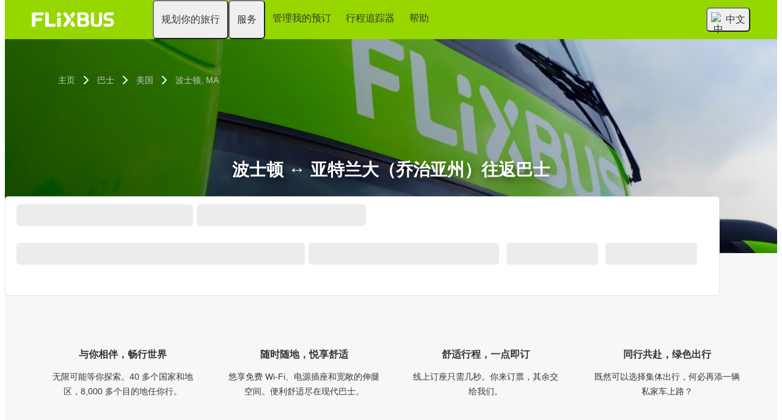

--- FILE ---
content_type: text/html; charset=UTF-8
request_url: https://zh-us.flixbus.com/bus-routes/bus-boston-ma-atlanta-ga
body_size: 15322
content:

    
    
    
    
    
    

    
<!DOCTYPE html>






<html lang='zh-us' class="flix-theme-default">

<head>
    
    <meta charset="utf-8"/>
    <meta name="viewport" content="width=device-width,minimum-scale=1"/>
    <meta name="theme-color" content="#73d700"/>


    <meta name="description" content="快来发现从波士顿, MA到亚特兰大, 佐治亚州 ✔ 安全在线支付 ✔ 车上提供免费 Wi-Fi 和电源插座 ✔ 提供电子车票 ✔ 包括托运和随身携带行李各一件 ✔ 立即预订巴士车票。"/>

    <meta name="robots" content="index,follow"/>

    <title>波士顿 ↔ 亚特兰大（乔治亚州）往返巴士 | Flixbus</title>

    <link rel="preload" as="script" href="https://cdn-cf.cms.flixbus.com/drupal-assets/goflix-assets/static/bundles/js/abTestHandler.117d61.js"/>

    <script src="https://cdn-cf.cms.flixbus.com/drupal-assets/goflix-assets/static/bundles/js/abTestHandler.117d61.js"></script>

    <link rel="canonical" href="https://zh-us.flixbus.com/bus-routes/bus-boston-ma-atlanta-ga" />

    
      
        
      
        
      
        
      
        
      
        
      
        
      
        
      
        
      
        
      
        
      
        
          
            <link rel="alternate" hreflang="en-us" href="https://www.flixbus.com/bus-routes/bus-boston-ma-atlanta-ga"/>
          
        
      
        
      
        
          
            <link rel="alternate" hreflang="x-default" href="https://global.flixbus.com/bus-routes/bus-boston-ma-atlanta-ga"/>
          
        
      
        
      
        
      
        
      
        
      
        
      
        
          
            <link rel="alternate" hreflang="es-us" href="https://es-us.flixbus.com/rutas/boston-ma-atlanta-ga"/>
          
        
      
        
      
        
      
        
      
        
      
        
      
        
          
            <link rel="alternate" hreflang="fr-ca" href="https://fr.flixbus.ca/voyages-car/boston-ma-atlanta-ga"/>
          
        
      
        
      
        
      
        
      
        
      
        
      
        
      
        
      
        
      
        
      
        
      
        
      
        
      
        
      
        
      
        
      
        
      
        
      
        
      
        
      
        
      
        
      
        
      
        
          
            <link rel="alternate" hreflang="zh-us" href="https://zh-us.flixbus.com/bus-routes/bus-boston-ma-atlanta-ga"/>
          
        
      
    

    
    <link
            rel="apple-touch-icon"
            type="image/png"
            sizes="57x57"
            href="https://cdn-cf.cms.flixbus.com/drupal-assets/favicon/flixbus/apple-icon-57x57.png"
    />
    
    <link
            rel="apple-touch-icon"
            type="image/png"
            sizes="60x60"
            href="https://cdn-cf.cms.flixbus.com/drupal-assets/favicon/flixbus/apple-icon-60x60.png"
    />
    
    <link
            rel="apple-touch-icon"
            type="image/png"
            sizes="72x72"
            href="https://cdn-cf.cms.flixbus.com/drupal-assets/favicon/flixbus/apple-icon-72x72.png"
    />
    
    <link
            rel="apple-touch-icon"
            type="image/png"
            sizes="76x76"
            href="https://cdn-cf.cms.flixbus.com/drupal-assets/favicon/flixbus/apple-icon-76x76.png"
    />
    
    <link
            rel="apple-touch-icon"
            type="image/png"
            sizes="114x114"
            href="https://cdn-cf.cms.flixbus.com/drupal-assets/favicon/flixbus/apple-icon-114x114.png"
    />
    
    <link
            rel="apple-touch-icon"
            type="image/png"
            sizes="120x120"
            href="https://cdn-cf.cms.flixbus.com/drupal-assets/favicon/flixbus/apple-icon-120x120.png"
    />
    
    <link
            rel="apple-touch-icon"
            type="image/png"
            sizes="144x144"
            href="https://cdn-cf.cms.flixbus.com/drupal-assets/favicon/flixbus/apple-icon-144x144.png"
    />
    
    <link
            rel="apple-touch-icon"
            type="image/png"
            sizes="152x152"
            href="https://cdn-cf.cms.flixbus.com/drupal-assets/favicon/flixbus/apple-icon-152x152.png"
    />
    
    <link
            rel="apple-touch-icon"
            type="image/png"
            sizes="180x180"
            href="https://cdn-cf.cms.flixbus.com/drupal-assets/favicon/flixbus/apple-icon-180x180.png"
    />
    
    <link
            rel="icon"
            type="image/png"
            sizes="192x192"
            href="https://cdn-cf.cms.flixbus.com/drupal-assets/favicon/flixbus/android-icon-192x192.png"
    />
    
    <link
            rel="icon"
            type="image/png"
            sizes="96x96"
            href="https://cdn-cf.cms.flixbus.com/drupal-assets/favicon/flixbus/favicon-96x96.png"
    />
    
    <link
            rel="icon"
            type="image/png"
            sizes="32x32"
            href="https://cdn-cf.cms.flixbus.com/drupal-assets/favicon/flixbus/favicon-32x32.png"
    />
    
    <link
            rel="icon"
            type="image/png"
            sizes="16x16"
            href="https://cdn-cf.cms.flixbus.com/drupal-assets/favicon/flixbus/favicon-16x16.png"
    />
    

    <link rel="preconnect" href="//honeycomb.flixbus.com/"/>
    <link rel="preload" as="style" href="https://honeycomb.flixbus.com/dist/15.3.3/css/honeycomb-fonts.css" crossorigin=""/>
    <link href="https://honeycomb.flixbus.com/dist/15.3.3/css/honeycomb-fonts.css" rel="stylesheet" type="text/css" crossorigin=""/>
    <link rel="stylesheet" href="https://cdn-cf.cms.flixbus.com/drupal-assets/goflix-assets/static/bundles/css/city_connection.3eef52.css"/>
    <script src="https://cdn-cf.cms.flixbus.com/drupal-assets/goflix-assets/static/bundles/js/main.bbdbb0.js"></script>

    
      <script src="/assets/uc/cc.js"></script>
    

    <script>
      const isUEFA =  false 
      const style = document.createElement('style');
      let cssToAppend = '';
      if (isUEFA) {
        cssToAppend += `
              .uefa-margin {
                padding-top: var(--flix-spacing-4);
              }
            `;
      }
      style.innerHTML = cssToAppend;
      document.head.appendChild(style);
    </script>

</head>
<body class="flix-main-wrapper">


















































































































<header class="flix-header flix-header--unfixed">
    <div class="flix-header__inner">

        <div class="flix-header-skip-links">
            <a class="flix-skip-link" href="#main-content">
                跳转至主要内容
            </a>
        </div>

        <div class="flix-header-brand ">
            <a class="flix-header-brand__link" href="/" onclick="emitMainNavigationClickEvent('Logo')" aria-label="flixbus home graphic logo link">
            <img class="flix-header-brand__img" alt="" src="https://cdn-cf.cms.flixbus.com/drupal-assets/logos/flixbus.png" />
            </a>
        </div>


        <nav class="flix-header-nav" aria-label="Main">
            <ul class="flix-header-nav__list">
                
                
                
                <li class="flix-header-nav__item">
                    <button type="button" class="flix-header-nav__link" data-dropdown="规划你的旅行"
                            data-event="hover">
                        <span class="flix-header-nav__text">规划你的旅行</span>
                    </button>
                    <ul id="规划你的旅行" class="flix-header-nav-subnav" hidden="">
                        
                        <li class="flix-header-nav-subnav__item">
                            <a class="flix-header-nav-subnav__link" href="/bus-routes"
                               onclick="emitMainNavigationClickEvent(&#34;线路地图&#34;)">
                                <span class="flix-header-nav-subnav__text">线路地图</span>
                            </a>
                        </li>
                        
                        <li class="flix-header-nav-subnav__item">
                            <a class="flix-header-nav-subnav__link" href="/bus"
                               onclick="emitMainNavigationClickEvent(&#34;所有巴士目的地&#34;)">
                                <span class="flix-header-nav-subnav__text">所有巴士目的地</span>
                            </a>
                        </li>
                        
                    </ul>
                </li>
                
                
                
                <li class="flix-header-nav__item">
                    <button type="button" class="flix-header-nav__link" data-dropdown="服务"
                            data-event="hover">
                        <span class="flix-header-nav__text">服务</span>
                    </button>
                    <ul id="服务" class="flix-header-nav-subnav" hidden="">
                        
                        <li class="flix-header-nav-subnav__item">
                            <a class="flix-header-nav-subnav__link" href="/service"
                               onclick="emitMainNavigationClickEvent(&#34;所有服务话题&#34;)">
                                <span class="flix-header-nav-subnav__text">所有服务话题</span>
                            </a>
                        </li>
                        
                        <li class="flix-header-nav-subnav__item">
                            <a class="flix-header-nav-subnav__link" href="/service/onboard-services"
                               onclick="emitMainNavigationClickEvent(&#34;车上服务&#34;)">
                                <span class="flix-header-nav-subnav__text">车上服务</span>
                            </a>
                        </li>
                        
                    </ul>
                </li>
                
                
                
                <li class="flix-header-nav__item">
                    <a class="flix-header-nav__link" href="https://shop.flixbus.com/rebooking/login?locale=zh_US"
                       onclick="emitMainNavigationClickEvent(&#34;管理我的预订&#34;)">
                        <span class="flix-header-nav__text">管理我的预订</span>
                    </a>
                </li>
                
                
                
                <li class="flix-header-nav__item">
                    <a class="flix-header-nav__link" href="/track"
                       onclick="emitMainNavigationClickEvent(&#34;行程追踪器&#34;)">
                        <span class="flix-header-nav__text">行程追踪器</span>
                    </a>
                </li>
                
                
                
                <li class="flix-header-nav__item">
                    <a class="flix-header-nav__link" href="https://help.flixbus.com/s/?language=zh_CN"
                       onclick="emitMainNavigationClickEvent(&#34;帮助&#34;)">
                        <span class="flix-header-nav__text">帮助</span>
                    </a>
                </li>
                
                
                
            </ul>
        </nav>

        <div class="flix-header-burger-menu">
            <button type="button" aria-label="Open main site navigation"
                    onclick="togglePanel()"
                    id="open-burger-menu-button"
                    class="flix-header-burger-menu__toggle flix-btn flix-btn--link flix-btn--square flix-btn--md"
                    aria-controls="menu-panel" aria-expanded="false"></button>
            <div id="menu-panel" class="flix-header-burger-menu__panel" hidden="">
                <button type="button" aria-label="Close main site navigation"
                        id="close-burger-menu-button"
                        class="flix-header-burger-menu__toggle flix-btn flix-btn--link flix-btn--square flix-btn--md"
                        aria-controls="menu-panel" onclick="togglePanel()" aria-expanded="true"></button>

                <nav class="flix-header-burger-menu__nav" aria-label="Main">
                    <ul class="flix-header-burger-menu__list">

                        
                        
                        
                        <li class="flix-header-burger-menu__item">
                            <button type="button" class="flix-header-burger-menu__link"
                                    data-dropdown="规划你的旅行_Mobile" data-event="click">
                                <span class="flix-header-burger-menu__text">规划你的旅行</span>
                            </button>
                            <ul id="规划你的旅行_Mobile" class="flix-header-burger-menu-subnav" hidden="">
                                
                                <li class="flix-header-burger-menu-subnav__item">
                                    <a class="flix-header-burger-menu-subnav__link" href="/bus-routes" onclick="emitMainNavigationClickEvent(&#34;线路地图&#34;)">
                                        <span class="flix-header-burger-menu__text">线路地图</span>
                                    </a>
                                </li>
                                
                                <li class="flix-header-burger-menu-subnav__item">
                                    <a class="flix-header-burger-menu-subnav__link" href="/bus" onclick="emitMainNavigationClickEvent(&#34;所有巴士目的地&#34;)">
                                        <span class="flix-header-burger-menu__text">所有巴士目的地</span>
                                    </a>
                                </li>
                                
                            </ul>
                        </li>
                        
                        
                        
                        <li class="flix-header-burger-menu__item">
                            <button type="button" class="flix-header-burger-menu__link"
                                    data-dropdown="服务_Mobile" data-event="click">
                                <span class="flix-header-burger-menu__text">服务</span>
                            </button>
                            <ul id="服务_Mobile" class="flix-header-burger-menu-subnav" hidden="">
                                
                                <li class="flix-header-burger-menu-subnav__item">
                                    <a class="flix-header-burger-menu-subnav__link" href="/service" onclick="emitMainNavigationClickEvent(&#34;所有服务话题&#34;)">
                                        <span class="flix-header-burger-menu__text">所有服务话题</span>
                                    </a>
                                </li>
                                
                                <li class="flix-header-burger-menu-subnav__item">
                                    <a class="flix-header-burger-menu-subnav__link" href="/service/onboard-services" onclick="emitMainNavigationClickEvent(&#34;车上服务&#34;)">
                                        <span class="flix-header-burger-menu__text">车上服务</span>
                                    </a>
                                </li>
                                
                            </ul>
                        </li>
                        
                        
                        
                        <li class="flix-header-burger-menu__item">
                            <a class="flix-header-burger-menu__link" href="https://shop.flixbus.com/rebooking/login?locale=zh_US"
                               onclick="emitMainNavigationClickEvent(&#34;管理我的预订&#34;)">
                                <span class="flix-header-burger-menu__text">管理我的预订</span>
                            </a>
                        </li>
                        
                        
                        
                        <li class="flix-header-burger-menu__item">
                            <a class="flix-header-burger-menu__link" href="/track"
                               onclick="emitMainNavigationClickEvent(&#34;行程追踪器&#34;)">
                                <span class="flix-header-burger-menu__text">行程追踪器</span>
                            </a>
                        </li>
                        
                        
                        
                        <li class="flix-header-burger-menu__item">
                            <a class="flix-header-burger-menu__link" href="https://help.flixbus.com/s/?language=zh_CN"
                               onclick="emitMainNavigationClickEvent(&#34;帮助&#34;)">
                                <span class="flix-header-burger-menu__text">帮助</span>
                            </a>
                        </li>
                        
                        
                        
                        <li class="flix-header-burger-menu__item" id="last-focus-mobile-nav">
                            <button type="button" class="flix-header-burger-menu__link flix-language-switcher__toggle" data-popup="language-selection-popup" data-firstfocusable="close-button" data-lastfocusable="last-focusable-item">
                                <img class="flix-language-switcher__flag" data-lazyload-src="https://cdn-cf.cms.flixbus.com/drupal-assets/flags/zh-us.min.svg" src="" alt="中文"/>
                                中文
                                <span class="flix-sr-only">Open language selection</span>
                            </button>
                        </li>

                    </ul>
                </nav>

            </div>
            <div onclick="togglePanel()" class="flix-header-burger-menu__overlay flix-overlay"></div>
        </div>


        <div class="flix-header-widgets">
            <div class="flix-language-switcher">
                <button type="button" class="flix-language-switcher__toggle" data-popup="language-selection-popup" data-firstfocusable="close-button" data-lastfocusable="last-focusable-item">
                    <img class="flix-language-switcher__flag" data-lazyload-src="https://cdn-cf.cms.flixbus.com/drupal-assets/flags/zh-us.min.svg" src="" alt="中文"/>
                    中文
                    <span class="flix-sr-only">Open language selection</span>
                </button>
            </div>
        </div>
    </div>
</header>


<div id="language-selection-popup" class="flix-language-switcher-popup" aria-label="Language selection" hidden="">
    <div class="flix-language-switcher-popup__body">
        <button type="button" id="close-button" aria-label="Close language selection" class="flix-language-switcher-popup__close flix-btn flix-btn--square flix-btn--sm flix-btn--link"></button>

        <section aria-labelledby="all-domains" class="flix-language-switcher-popup__region flix-language-switcher-popup__region--columns">
            <ul class="flix-language-switcher-popup__list">
                
                
                <li class="flix-language-switcher-popup__item">
                    <a class="flix-language-switcher-popup__link" id="" lang="bg" onclick="emitLanguageSwitcherClickEvent(&#34;bg&#34;)" href="//www.flixbus.bg">
                        <img class="flix-language-switcher__flag" data-lazyload-src="https://cdn-cf.cms.flixbus.com/drupal-assets/flags/bg.min.svg" src="" alt="Български"/>
                        Български
                    </a>
                </li>
                
                
                
                <li class="flix-language-switcher-popup__item">
                    <a class="flix-language-switcher-popup__link" id="" lang="bs" onclick="emitLanguageSwitcherClickEvent(&#34;bs&#34;)" href="//www.flixbus.ba">
                        <img class="flix-language-switcher__flag" data-lazyload-src="https://cdn-cf.cms.flixbus.com/drupal-assets/flags/bs.min.svg" src="" alt="Bosanski"/>
                        Bosanski
                    </a>
                </li>
                
                
                
                <li class="flix-language-switcher-popup__item">
                    <a class="flix-language-switcher-popup__link" id="" lang="ca" onclick="emitLanguageSwitcherClickEvent(&#34;ca&#34;)" href="//www.flixbus.cat">
                        <img class="flix-language-switcher__flag" data-lazyload-src="https://cdn-cf.cms.flixbus.com/drupal-assets/flags/ca.min.svg" src="" alt="Català"/>
                        Català
                    </a>
                </li>
                
                
                
                <li class="flix-language-switcher-popup__item">
                    <a class="flix-language-switcher-popup__link" id="" lang="cs" onclick="emitLanguageSwitcherClickEvent(&#34;cs&#34;)" href="//www.flixbus.cz">
                        <img class="flix-language-switcher__flag" data-lazyload-src="https://cdn-cf.cms.flixbus.com/drupal-assets/flags/cs.min.svg" src="" alt="Čeština"/>
                        Čeština
                    </a>
                </li>
                
                
                
                <li class="flix-language-switcher-popup__item">
                    <a class="flix-language-switcher-popup__link" id="" lang="da" onclick="emitLanguageSwitcherClickEvent(&#34;da&#34;)" href="//www.flixbus.dk">
                        <img class="flix-language-switcher__flag" data-lazyload-src="https://cdn-cf.cms.flixbus.com/drupal-assets/flags/da.min.svg" src="" alt="Dansk"/>
                        Dansk
                    </a>
                </li>
                
                
                
                <li class="flix-language-switcher-popup__item">
                    <a class="flix-language-switcher-popup__link" id="" lang="de" onclick="emitLanguageSwitcherClickEvent(&#34;de&#34;)" href="//www.flixbus.de">
                        <img class="flix-language-switcher__flag" data-lazyload-src="https://cdn-cf.cms.flixbus.com/drupal-assets/flags/de.min.svg" src="" alt="Deutsch"/>
                        Deutsch
                    </a>
                </li>
                
                
                
                <li class="flix-language-switcher-popup__item">
                    <a class="flix-language-switcher-popup__link" id="" lang="de-at" onclick="emitLanguageSwitcherClickEvent(&#34;de-at&#34;)" href="//www.flixbus.at">
                        <img class="flix-language-switcher__flag" data-lazyload-src="https://cdn-cf.cms.flixbus.com/drupal-assets/flags/de-at.min.svg" src="" alt="Deutsch"/>
                        Deutsch
                    </a>
                </li>
                
                
                
                <li class="flix-language-switcher-popup__item">
                    <a class="flix-language-switcher-popup__link" id="" lang="de-ch" onclick="emitLanguageSwitcherClickEvent(&#34;de-ch&#34;)" href="//www.flixbus.ch">
                        <img class="flix-language-switcher__flag" data-lazyload-src="https://cdn-cf.cms.flixbus.com/drupal-assets/flags/de-ch.min.svg" src="" alt="Deutsch"/>
                        Deutsch
                    </a>
                </li>
                
                
                
                <li class="flix-language-switcher-popup__item">
                    <a class="flix-language-switcher-popup__link" id="" lang="et" onclick="emitLanguageSwitcherClickEvent(&#34;et&#34;)" href="//www.flixbus.ee">
                        <img class="flix-language-switcher__flag" data-lazyload-src="https://cdn-cf.cms.flixbus.com/drupal-assets/flags/et.min.svg" src="" alt="Eesti"/>
                        Eesti
                    </a>
                </li>
                
                
                
                <li class="flix-language-switcher-popup__item">
                    <a class="flix-language-switcher-popup__link" id="" lang="el" onclick="emitLanguageSwitcherClickEvent(&#34;el&#34;)" href="//www.flixbus.gr">
                        <img class="flix-language-switcher__flag" data-lazyload-src="https://cdn-cf.cms.flixbus.com/drupal-assets/flags/el.min.svg" src="" alt="Ελληνικά"/>
                        Ελληνικά
                    </a>
                </li>
                
                
                
                <li class="flix-language-switcher-popup__item">
                    <a class="flix-language-switcher-popup__link" id="" lang="en-us" onclick="emitLanguageSwitcherClickEvent(&#34;en-us&#34;)" href="//www.flixbus.com/bus-routes/bus-boston-ma-atlanta-ga">
                        <img class="flix-language-switcher__flag" data-lazyload-src="https://cdn-cf.cms.flixbus.com/drupal-assets/flags/en-us.min.svg" src="" alt="English"/>
                        English
                    </a>
                </li>
                
                
                
                <li class="flix-language-switcher-popup__item">
                    <a class="flix-language-switcher-popup__link" id="" lang="en-gb" onclick="emitLanguageSwitcherClickEvent(&#34;en-gb&#34;)" href="//www.flixbus.co.uk">
                        <img class="flix-language-switcher__flag" data-lazyload-src="https://cdn-cf.cms.flixbus.com/drupal-assets/flags/en-gb.min.svg" src="" alt="English"/>
                        English
                    </a>
                </li>
                
                
                
                <li class="flix-language-switcher-popup__item">
                    <a class="flix-language-switcher-popup__link" id="" lang="en" onclick="emitLanguageSwitcherClickEvent(&#34;en-gl&#34;)" href="//global.flixbus.com/bus-routes/bus-boston-ma-atlanta-ga">
                        <img class="flix-language-switcher__flag" data-lazyload-src="https://cdn-cf.cms.flixbus.com/drupal-assets/flags/en-gl.min.svg" src="" alt="English"/>
                        English
                    </a>
                </li>
                
                
                
                <li class="flix-language-switcher-popup__item">
                    <a class="flix-language-switcher-popup__link" id="" lang="en-ca" onclick="emitLanguageSwitcherClickEvent(&#34;en-ca&#34;)" href="//www.flixbus.ca">
                        <img class="flix-language-switcher__flag" data-lazyload-src="https://cdn-cf.cms.flixbus.com/drupal-assets/flags/en-ca.min.svg" src="" alt="English"/>
                        English
                    </a>
                </li>
                
                
                
                <li class="flix-language-switcher-popup__item">
                    <a class="flix-language-switcher-popup__link" id="" lang="en-in" onclick="emitLanguageSwitcherClickEvent(&#34;en-in&#34;)" href="//www.flixbus.in">
                        <img class="flix-language-switcher__flag" data-lazyload-src="https://cdn-cf.cms.flixbus.com/drupal-assets/flags/en-in.min.svg" src="" alt="English"/>
                        English
                    </a>
                </li>
                
                
                
                <li class="flix-language-switcher-popup__item">
                    <a class="flix-language-switcher-popup__link" id="" lang="en-ie" onclick="emitLanguageSwitcherClickEvent(&#34;en-ie&#34;)" href="//www.flixbus.ie">
                        <img class="flix-language-switcher__flag" data-lazyload-src="https://cdn-cf.cms.flixbus.com/drupal-assets/flags/en-ie.min.svg" src="" alt="English"/>
                        English
                    </a>
                </li>
                
                
                
                <li class="flix-language-switcher-popup__item">
                    <a class="flix-language-switcher-popup__link" id="" lang="en-au" onclick="emitLanguageSwitcherClickEvent(&#34;en-au&#34;)" href="//www.flixbus.com.au">
                        <img class="flix-language-switcher__flag" data-lazyload-src="https://cdn-cf.cms.flixbus.com/drupal-assets/flags/en-au.min.svg" src="" alt="English"/>
                        English
                    </a>
                </li>
                
                
                
                <li class="flix-language-switcher-popup__item">
                    <a class="flix-language-switcher-popup__link" id="" lang="es-es" onclick="emitLanguageSwitcherClickEvent(&#34;es&#34;)" href="//www.flixbus.es">
                        <img class="flix-language-switcher__flag" data-lazyload-src="https://cdn-cf.cms.flixbus.com/drupal-assets/flags/es.min.svg" src="" alt="Español"/>
                        Español
                    </a>
                </li>
                
                
                
                <li class="flix-language-switcher-popup__item">
                    <a class="flix-language-switcher-popup__link" id="" lang="es-us" onclick="emitLanguageSwitcherClickEvent(&#34;es-us&#34;)" href="//es-us.flixbus.com/rutas/boston-ma-atlanta-ga">
                        <img class="flix-language-switcher__flag" data-lazyload-src="https://cdn-cf.cms.flixbus.com/drupal-assets/flags/es-us.min.svg" src="" alt="Español"/>
                        Español
                    </a>
                </li>
                
                
                
                <li class="flix-language-switcher-popup__item">
                    <a class="flix-language-switcher-popup__link" id="" lang="es-cl" onclick="emitLanguageSwitcherClickEvent(&#34;es-cl&#34;)" href="//www.flixbus.cl">
                        <img class="flix-language-switcher__flag" data-lazyload-src="https://cdn-cf.cms.flixbus.com/drupal-assets/flags/es-cl.min.svg" src="" alt="Español"/>
                        Español
                    </a>
                </li>
                
                
                
                <li class="flix-language-switcher-popup__item">
                    <a class="flix-language-switcher-popup__link" id="" lang="es-mx" onclick="emitLanguageSwitcherClickEvent(&#34;es-mx&#34;)" href="//www.flix.com.mx">
                        <img class="flix-language-switcher__flag" data-lazyload-src="https://cdn-cf.cms.flixbus.com/drupal-assets/flags/es-mx.min.svg" src="" alt="Español"/>
                        Español
                    </a>
                </li>
                
                
                
                <li class="flix-language-switcher-popup__item">
                    <a class="flix-language-switcher-popup__link" id="" lang="fr" onclick="emitLanguageSwitcherClickEvent(&#34;fr&#34;)" href="//www.flixbus.fr">
                        <img class="flix-language-switcher__flag" data-lazyload-src="https://cdn-cf.cms.flixbus.com/drupal-assets/flags/fr.min.svg" src="" alt="Français"/>
                        Français
                    </a>
                </li>
                
                
                
                <li class="flix-language-switcher-popup__item">
                    <a class="flix-language-switcher-popup__link" id="" lang="fr-be" onclick="emitLanguageSwitcherClickEvent(&#34;fr-be&#34;)" href="//fr.flixbus.be">
                        <img class="flix-language-switcher__flag" data-lazyload-src="https://cdn-cf.cms.flixbus.com/drupal-assets/flags/fr-be.min.svg" src="" alt="Français"/>
                        Français
                    </a>
                </li>
                
                
                
                <li class="flix-language-switcher-popup__item">
                    <a class="flix-language-switcher-popup__link" id="" lang="fr-ch" onclick="emitLanguageSwitcherClickEvent(&#34;fr-ch&#34;)" href="//fr.flixbus.ch">
                        <img class="flix-language-switcher__flag" data-lazyload-src="https://cdn-cf.cms.flixbus.com/drupal-assets/flags/fr-ch.min.svg" src="" alt="Français"/>
                        Français
                    </a>
                </li>
                
                
                
                <li class="flix-language-switcher-popup__item">
                    <a class="flix-language-switcher-popup__link" id="" lang="fr-ca" onclick="emitLanguageSwitcherClickEvent(&#34;fr-ca&#34;)" href="//fr.flixbus.ca/voyages-car/boston-ma-atlanta-ga">
                        <img class="flix-language-switcher__flag" data-lazyload-src="https://cdn-cf.cms.flixbus.com/drupal-assets/flags/fr-ca.min.svg" src="" alt="Français"/>
                        Français
                    </a>
                </li>
                
                
                
                <li class="flix-language-switcher-popup__item">
                    <a class="flix-language-switcher-popup__link" id="" lang="hr" onclick="emitLanguageSwitcherClickEvent(&#34;hr&#34;)" href="//www.flixbus.hr">
                        <img class="flix-language-switcher__flag" data-lazyload-src="https://cdn-cf.cms.flixbus.com/drupal-assets/flags/hr.min.svg" src="" alt="Hrvatski"/>
                        Hrvatski
                    </a>
                </li>
                
                
                
                <li class="flix-language-switcher-popup__item">
                    <a class="flix-language-switcher-popup__link" id="" lang="it" onclick="emitLanguageSwitcherClickEvent(&#34;it&#34;)" href="//www.flixbus.it">
                        <img class="flix-language-switcher__flag" data-lazyload-src="https://cdn-cf.cms.flixbus.com/drupal-assets/flags/it.min.svg" src="" alt="Italiano"/>
                        Italiano
                    </a>
                </li>
                
                
                
                <li class="flix-language-switcher-popup__item">
                    <a class="flix-language-switcher-popup__link" id="" lang="it-ch" onclick="emitLanguageSwitcherClickEvent(&#34;it-ch&#34;)" href="//it.flixbus.ch">
                        <img class="flix-language-switcher__flag" data-lazyload-src="https://cdn-cf.cms.flixbus.com/drupal-assets/flags/it-ch.min.svg" src="" alt="Italiano"/>
                        Italiano
                    </a>
                </li>
                
                
                
                <li class="flix-language-switcher-popup__item">
                    <a class="flix-language-switcher-popup__link" id="" lang="lv" onclick="emitLanguageSwitcherClickEvent(&#34;lv&#34;)" href="//www.flixbus.lv">
                        <img class="flix-language-switcher__flag" data-lazyload-src="https://cdn-cf.cms.flixbus.com/drupal-assets/flags/lv.min.svg" src="" alt="Latviešu"/>
                        Latviešu
                    </a>
                </li>
                
                
                
                <li class="flix-language-switcher-popup__item">
                    <a class="flix-language-switcher-popup__link" id="" lang="lt" onclick="emitLanguageSwitcherClickEvent(&#34;lt&#34;)" href="//www.flixbus.lt">
                        <img class="flix-language-switcher__flag" data-lazyload-src="https://cdn-cf.cms.flixbus.com/drupal-assets/flags/lt.min.svg" src="" alt="Lietuvių"/>
                        Lietuvių
                    </a>
                </li>
                
                
                
                <li class="flix-language-switcher-popup__item">
                    <a class="flix-language-switcher-popup__link" id="" lang="hu" onclick="emitLanguageSwitcherClickEvent(&#34;hu&#34;)" href="//www.flixbus.hu">
                        <img class="flix-language-switcher__flag" data-lazyload-src="https://cdn-cf.cms.flixbus.com/drupal-assets/flags/hu.min.svg" src="" alt="Magyar"/>
                        Magyar
                    </a>
                </li>
                
                
                
                <li class="flix-language-switcher-popup__item">
                    <a class="flix-language-switcher-popup__link" id="" lang="mk" onclick="emitLanguageSwitcherClickEvent(&#34;mk&#34;)" href="//www.flixbus.mk">
                        <img class="flix-language-switcher__flag" data-lazyload-src="https://cdn-cf.cms.flixbus.com/drupal-assets/flags/mk.min.svg" src="" alt="Македонски"/>
                        Македонски
                    </a>
                </li>
                
                
                
                <li class="flix-language-switcher-popup__item">
                    <a class="flix-language-switcher-popup__link" id="" lang="nl" onclick="emitLanguageSwitcherClickEvent(&#34;nl&#34;)" href="//www.flixbus.nl">
                        <img class="flix-language-switcher__flag" data-lazyload-src="https://cdn-cf.cms.flixbus.com/drupal-assets/flags/nl.min.svg" src="" alt="Nederlands"/>
                        Nederlands
                    </a>
                </li>
                
                
                
                <li class="flix-language-switcher-popup__item">
                    <a class="flix-language-switcher-popup__link" id="" lang="nl-be" onclick="emitLanguageSwitcherClickEvent(&#34;nl-be&#34;)" href="//www.flixbus.be">
                        <img class="flix-language-switcher__flag" data-lazyload-src="https://cdn-cf.cms.flixbus.com/drupal-assets/flags/nl-be.min.svg" src="" alt="Nederlands"/>
                        Nederlands
                    </a>
                </li>
                
                
                
                <li class="flix-language-switcher-popup__item">
                    <a class="flix-language-switcher-popup__link" id="" lang="nb" onclick="emitLanguageSwitcherClickEvent(&#34;nb&#34;)" href="//www.flixbus.no">
                        <img class="flix-language-switcher__flag" data-lazyload-src="https://cdn-cf.cms.flixbus.com/drupal-assets/flags/nb.min.svg" src="" alt="Norsk (bokmål)"/>
                        Norsk (bokmål)
                    </a>
                </li>
                
                
                
                <li class="flix-language-switcher-popup__item">
                    <a class="flix-language-switcher-popup__link" id="" lang="pl" onclick="emitLanguageSwitcherClickEvent(&#34;pl&#34;)" href="//www.flixbus.pl">
                        <img class="flix-language-switcher__flag" data-lazyload-src="https://cdn-cf.cms.flixbus.com/drupal-assets/flags/pl.min.svg" src="" alt="Polski"/>
                        Polski
                    </a>
                </li>
                
                
                
                <li class="flix-language-switcher-popup__item">
                    <a class="flix-language-switcher-popup__link" id="" lang="pt-pt" onclick="emitLanguageSwitcherClickEvent(&#34;pt-pt&#34;)" href="//www.flixbus.pt">
                        <img class="flix-language-switcher__flag" data-lazyload-src="https://cdn-cf.cms.flixbus.com/drupal-assets/flags/pt-pt.min.svg" src="" alt="Português"/>
                        Português
                    </a>
                </li>
                
                
                
                <li class="flix-language-switcher-popup__item">
                    <a class="flix-language-switcher-popup__link" id="" lang="pt-br" onclick="emitLanguageSwitcherClickEvent(&#34;pt-br&#34;)" href="//www.flixbus.com.br">
                        <img class="flix-language-switcher__flag" data-lazyload-src="https://cdn-cf.cms.flixbus.com/drupal-assets/flags/pt-br.min.svg" src="" alt="Português"/>
                        Português
                    </a>
                </li>
                
                
                
                <li class="flix-language-switcher-popup__item">
                    <a class="flix-language-switcher-popup__link" id="" lang="ro" onclick="emitLanguageSwitcherClickEvent(&#34;ro&#34;)" href="//www.flixbus.ro">
                        <img class="flix-language-switcher__flag" data-lazyload-src="https://cdn-cf.cms.flixbus.com/drupal-assets/flags/ro.min.svg" src="" alt="Română"/>
                        Română
                    </a>
                </li>
                
                
                
                <li class="flix-language-switcher-popup__item">
                    <a class="flix-language-switcher-popup__link" id="" lang="sq" onclick="emitLanguageSwitcherClickEvent(&#34;sq&#34;)" href="//www.flixbus.al">
                        <img class="flix-language-switcher__flag" data-lazyload-src="https://cdn-cf.cms.flixbus.com/drupal-assets/flags/sq.min.svg" src="" alt="Shqip"/>
                        Shqip
                    </a>
                </li>
                
                
                
                <li class="flix-language-switcher-popup__item">
                    <a class="flix-language-switcher-popup__link" id="" lang="sk" onclick="emitLanguageSwitcherClickEvent(&#34;sk&#34;)" href="//www.flixbus.sk">
                        <img class="flix-language-switcher__flag" data-lazyload-src="https://cdn-cf.cms.flixbus.com/drupal-assets/flags/sk.min.svg" src="" alt="Slovenčina"/>
                        Slovenčina
                    </a>
                </li>
                
                
                
                <li class="flix-language-switcher-popup__item">
                    <a class="flix-language-switcher-popup__link" id="" lang="sl" onclick="emitLanguageSwitcherClickEvent(&#34;sl&#34;)" href="//www.flixbus.si">
                        <img class="flix-language-switcher__flag" data-lazyload-src="https://cdn-cf.cms.flixbus.com/drupal-assets/flags/sl.min.svg" src="" alt="Slovenščina"/>
                        Slovenščina
                    </a>
                </li>
                
                
                
                <li class="flix-language-switcher-popup__item">
                    <a class="flix-language-switcher-popup__link" id="" lang="sr" onclick="emitLanguageSwitcherClickEvent(&#34;sr&#34;)" href="//www.flixbus.rs">
                        <img class="flix-language-switcher__flag" data-lazyload-src="https://cdn-cf.cms.flixbus.com/drupal-assets/flags/sr.min.svg" src="" alt="Srpski"/>
                        Srpski
                    </a>
                </li>
                
                
                
                <li class="flix-language-switcher-popup__item">
                    <a class="flix-language-switcher-popup__link" id="" lang="fi" onclick="emitLanguageSwitcherClickEvent(&#34;fi&#34;)" href="//www.flixbus.fi">
                        <img class="flix-language-switcher__flag" data-lazyload-src="https://cdn-cf.cms.flixbus.com/drupal-assets/flags/fi.min.svg" src="" alt="Suomi"/>
                        Suomi
                    </a>
                </li>
                
                
                
                <li class="flix-language-switcher-popup__item">
                    <a class="flix-language-switcher-popup__link" id="" lang="sv" onclick="emitLanguageSwitcherClickEvent(&#34;sv&#34;)" href="//www.flixbus.se">
                        <img class="flix-language-switcher__flag" data-lazyload-src="https://cdn-cf.cms.flixbus.com/drupal-assets/flags/sv.min.svg" src="" alt="Svenska"/>
                        Svenska
                    </a>
                </li>
                
                
                
                <li class="flix-language-switcher-popup__item">
                    <a class="flix-language-switcher-popup__link" id="" lang="tr" onclick="emitLanguageSwitcherClickEvent(&#34;tr&#34;)" href="//www.flixbus.com.tr">
                        <img class="flix-language-switcher__flag" data-lazyload-src="https://cdn-cf.cms.flixbus.com/drupal-assets/flags/tr.min.svg" src="" alt="Türkçe"/>
                        Türkçe
                    </a>
                </li>
                
                
                
                <li class="flix-language-switcher-popup__item">
                    <a class="flix-language-switcher-popup__link" id="" lang="uk" onclick="emitLanguageSwitcherClickEvent(&#34;uk&#34;)" href="//www.flixbus.ua">
                        <img class="flix-language-switcher__flag" data-lazyload-src="https://cdn-cf.cms.flixbus.com/drupal-assets/flags/uk.min.svg" src="" alt="Українська"/>
                        Українська
                    </a>
                </li>
                
                
                
                <li class="flix-language-switcher-popup__item">
                    <a class="flix-language-switcher-popup__link" id="last-focusable-item" onclick="emitLanguageSwitcherClickEvent(&#34;zh-us&#34;)" href="//zh-us.flixbus.com/bus-routes/bus-boston-ma-atlanta-ga" aria-current="true">
                        <img class="flix-language-switcher__flag" data-lazyload-src="https://cdn-cf.cms.flixbus.com/drupal-assets/flags/zh-us.min.svg" src="" alt="中文"/>
                        中文
                    </a>
                </li>
                
                
            </ul>
        </section>
    </div>
    <div onclick="handleLangSwitcherClose()" class="flix-overlay"></div>
</div>




    <main id="main-content">
    <script>
      abTestHandler();
    </script>
    












<section class="city-connection-hero">
    


    
        

<script type="application/ld+json">
    {
        "@context": "https://schema.org",
        "@type": "BreadcrumbList",
        "itemListElement": [
            
            
            {
            "@type": "ListItem",
            "position":  1 ,
            "name": "主页",
            "item": "https://zh-us.flixbus.com/"
            },
            
            
            
            {
            "@type": "ListItem",
            "position":  2 ,
            "name": "巴士",
            "item": "https://zh-us.flixbus.com/bus"
            },
            
            
            
            {
            "@type": "ListItem",
            "position":  3 ,
            "name": "美国",
            "item": "https://zh-us.flixbus.com/bus/usa"
            },
            
            
            
            {
            "@type": "ListItem",
            "position":  4 ,
            "name": "波士顿, MA",
            "item": "https://zh-us.flixbus.com/bus/boston-ma"
            },
            
            
            
            {
            "@type": "ListItem",
            "position":  5 ,
            "name": "波士顿, MA - 亚特兰大, 佐治亚州"
            }
            
            
        ]
    }
</script>

<div class="breadcrumbs flix-theme-dark">
    <div class="flix-page-container">
        <nav aria-label="Breadcrumb">
            <ol class="flix-breadcrumbs">
                
                
                
                <li class="flix-breadcrumbs__item breadcrumbs--item">
                    
                    <a class="flix-breadcrumbs__link breadcrumbs--link" title="主页" href="/">主页</a>
                    
                </li>
                
                <li class="flix-breadcrumbs__item breadcrumbs--item">
                    
                    <a class="flix-breadcrumbs__link breadcrumbs--link" title="巴士" href="/bus">巴士</a>
                    
                </li>
                
                <li class="flix-breadcrumbs__item breadcrumbs--item">
                    
                    <a class="flix-breadcrumbs__link breadcrumbs--link" title="美国" href="/bus/usa">美国</a>
                    
                </li>
                
                <li class="flix-breadcrumbs__item breadcrumbs--item">
                    
                    <a class="flix-breadcrumbs__link breadcrumbs--link" title="波士顿, MA" href="/bus/boston-ma">波士顿, MA</a>
                    
                </li>
                
            </ol>
        </nav>
    </div>
</div>

    

    <img
        src="https://cdn-cf.cms.flixbus.com/drupal-assets/2023-02/flixbus-lpg-hero_0.jpeg"
        srcset="https://cdn-cf.cms.flixbus.com/drupal-assets/styles/hero_image_600w/s3/2023-02/flixbus-lpg-hero_0.jpeg.webp 600w, https://cdn-cf.cms.flixbus.com/drupal-assets/styles/hero_image_1200w/s3/2023-02/flixbus-lpg-hero_0.jpeg.webp 1200w, https://cdn-cf.cms.flixbus.com/drupal-assets/styles/hero_image/s3/2023-02/flixbus-lpg-hero_0.jpeg.webp 1600w"
        sizes="100vw"
        class="city-connection-hero__image"
        alt=""
        loading="eager"
    />

    
        <div class="city-connection-hero__image-shadow"></div>
    

        
        <div class="city-connection-hero__container">
            <h1 class="flix-h1 flix-h1--space-flush city-connection-hero__title">
                波士顿 ↔ 亚特兰大（乔治亚州）往返巴士
            </h1>
            
            <span class="city-connection-hero__subtitle">
                    $115.97 起
                </span>
            
        </div>
     
    
    

</section>


<div class="search-mask-container ">
    <div id="search-mask-placeholder" class="sm-placeholder-container  flix-grid">
        <div class="flix-col-12 flix-col-6-sm sm-placeholder-padding-0">
            <div class="flix-grid sm-placeholder-padding-0">
                <div class="flix-col-6 sm-placeholder-padding-0">
                    <span class="flix-skeleton flix-skeleton--h-lg"></span>
                </div>
                <div class="flix-col-6">
                    <span class="flix-skeleton flix-skeleton--h-lg"></span>
                </div>
            </div>
        </div>
        <div class="flix-col-12 flix-grid sm-placeholder-padding-0">
            <div class="flix-col-12 flix-col-5-xl sm-placeholder-padding-0">
                <span class="flix-skeleton flix-skeleton--h-lg"></span>
            </div>
            <div class="flix-grid flix-col-7-xl">
                <div class="flix-col-12 flix-col-4-sm flix-col-6-xl">
                    <span class="flix-skeleton flix-skeleton--h-lg"></span>
                </div>
                <div class="flix-col-12 flix-col-4-sm flix-col-3-xl">
                    <span class="flix-skeleton flix-skeleton--h-lg"></span>
                </div>
                <div class="flix-col-12 flix-col-4-sm flix-col-3-xl">
                    <span class="flix-skeleton flix-skeleton--h-lg"></span>
                </div>
                <div class="flix-col-12 flix-hidden-sm flix-hidden-md flix-hidden-lg flix-hidden-xl">
                    <span class="flix-skeleton flix-skeleton--h-lg"></span>
                </div>
            </div>
        </div>
    </div>
    <div id="search-mask-component"></div>
</div>

<script>
    window.addEventListener('load', function () {
        if (typeof injectSearchMask === 'function') {
            injectSearchMask("zh_US", "eeff627f-2fda-4e75-8468-783d47955b3a", "2ff0f50f-381d-4b87-b2c9-9b8fa7795f1c", "", "https:\/\/shop.flixbus.com", "flixbus");
        } else {
            console.error('injectSearchMask function is not available');
        }
    }, { passive: true });
</script>




    
    

<section class="usp-section">
    <div class="usp-container flix-page-container">
        <div class="flix-grid">
            
            <div class="flix-col-12 flix-col-6-sm flix-col-3-xl">
                <div class="usp-item">
                    <div class="usp-icon-container">
                        <flix-icon name="location" size="6" color="primary" aria-hidden="true"/>
                    </div>
                    <div class="usp-content">
                        <h2 class="flix-h4 usp-title">
                            与你相伴，畅行世界
                        </h2>
                        <div class="usp-text">
                            无限可能等你探索。40 多个国家和地区，8,000 多个目的地任你行。


                        </div>
                        
                    </div>
                </div>
            </div>
            
            <div class="flix-col-12 flix-col-6-sm flix-col-3-xl">
                <div class="usp-item">
                    <div class="usp-icon-container">
                        <flix-icon name="bus" size="6" color="primary" aria-hidden="true"/>
                    </div>
                    <div class="usp-content">
                        <h2 class="flix-h4 usp-title">
                            随时随地，悦享舒适
                        </h2>
                        <div class="usp-text">
                            悠享免费 Wi-Fi、电源插座和宽敞的伸腿空间。便利舒适尽在现代巴士。
                        </div>
                        
                    </div>
                </div>
            </div>
            
            <div class="flix-col-12 flix-col-6-sm flix-col-3-xl">
                <div class="usp-item">
                    <div class="usp-icon-container">
                        <flix-icon name="desktop-phone" size="6" color="primary" aria-hidden="true"/>
                    </div>
                    <div class="usp-content">
                        <h2 class="flix-h4 usp-title">
                            舒适行程，一点即订
                        </h2>
                        <div class="usp-text">
                            线上订座只需几秒。你来订票，其余交给我们。
                        </div>
                        
                    </div>
                </div>
            </div>
            
            <div class="flix-col-12 flix-col-6-sm flix-col-3-xl">
                <div class="usp-item">
                    <div class="usp-icon-container">
                        <flix-icon name="group" size="6" color="primary" aria-hidden="true"/>
                    </div>
                    <div class="usp-content">
                        <h2 class="flix-h4 usp-title">
                            同行共赴，绿色出行
                        </h2>
                        <div class="usp-text">
                            既然可以选择集体出行，何必再添一辆私家车上路？
                        </div>
                        
                    </div>
                </div>
            </div>
            
        </div>

    </div>
</section>


    
         







<div class="social-proof">
  <hr class="flix-divider social-proof__divider">
  <div class="social-proof__container flix-page-container">
    <p
      class="social-proof__text"
      data-main-string="2024 年，{numberOfPeople}人次的出游首选。"
      data-secondary-string="逾 9 千万"
    ></p>
    <div class="social-proof__logos">
      
        
        <img src="https://cdn-cf.cms.flixbus.com/drupal-assets/social-proof-logos/flixbus-greyscale-70.svg" alt="" class="social-proof__logo" data-logo-id="flixbus" />
        
      
        
        <img src="https://cdn-cf.cms.flixbus.com/drupal-assets/social-proof-logos/flixtrain-greyscale-70.svg" alt="" class="social-proof__logo" data-logo-id="flixtrain" />
        
      
        
        <img src="https://cdn-cf.cms.flixbus.com/drupal-assets/social-proof-logos/greyhound-greyscale-70.svg" alt="" class="social-proof__logo" data-logo-id="greyhound" />
        
      
        
        <img src="https://cdn-cf.cms.flixbus.com/drupal-assets/social-proof-logos/kamil-greyscale-70.svg" alt="" class="social-proof__logo" data-logo-id="kamil" />
        
      
    </div>
  </div>
</div>



    
    


























    



<section id="trip-overview" class="flix-page-container city-connection-trip-overview-container">
    <div class="city-connection-trip-overview-header">
        <h2 class="city-connection-trip-overview-title" section-title="section-title">满足你对行程的期待</h2>
        <div class="city-connection-trip-overview-subtitle">快速、省心又实惠的波士顿, MA到亚特兰大, 佐治亚州出行方案</div>
    </div>

    
    
    <div id="trip-cards" class="city-connection-trip-overview-cards city-connection-trip-overview-cards-row">
        
        
        
        
        <div
            class="city-connection-trip-overview-card city-connection-trip-overview-card--flix ">
            <div class="city-connection-trip-overview-card-details">
                <div
                    class="city-connection-trip-overview-card-title-details">
                    
                    <h4 class="city-connection-trip-overview-card-subtitle">
                        行程平均用时
                    </h4>
                    <h1 class="city-connection-trip-overview-card-title">
                        28 hr 6 mins
                    </h1>
                    
                </div>
                
            </div>
            <img class="city-connection-trip-overview-card-icon"
                    data-lazyload-src="https://cdn-cf.cms.flixbus.com/drupal-assets/illustrations/flix/illustration-traveller.avif" alt="Card icon" />
        </div>
        
        
        
        <div
            class="city-connection-trip-overview-card city-connection-trip-overview-card--flix ">
            <div class="city-connection-trip-overview-card-details">
                <div
                    class="city-connection-trip-overview-card-title-details">
                    
                    <h4 class="city-connection-trip-overview-card-subtitle">
                        平均距离
                    </h4>
                    <h1 class="city-connection-trip-overview-card-title">
                        1858 km
                    </h1>
                    
                </div>
                
            </div>
            <img class="city-connection-trip-overview-card-icon"
                    data-lazyload-src="https://cdn-cf.cms.flixbus.com/drupal-assets/illustrations/flix/illustration-distance.avif" alt="Card icon" />
        </div>
        
        
        
        
        
        
    </div>

    
    <div class="city-connection-trip-overview-cards">
        
        
        
        
        
        
        <div
            class="city-connection-trip-overview-card city-connection-trip-overview-card--flix  city-connection-trip-overview-card-link ">
            <div class="city-connection-trip-overview-card-details">
                <div
                    class="city-connection-trip-overview-card-title-details">
                    
                    <h4 class="city-connection-trip-overview-card-subtitle">
                        最实惠的行程票价
                    </h4>
                    <h1 class="city-connection-trip-overview-card-title">
                        低至 $115.97
                    </h1>
                    
                </div>
                
                <div class="city-connection-trip-overview-card-description">
                    
                    
                    <button type="button" class="flix-btn flix-btn--primary city-connection-trip-overview-card-btn " onclick="emitTripOverviewClickEvent('lp_redesign_trip_overview_see_prices_btn'); location.href='https:\/\/shop.flixbus.com\/search?departureCity=eeff627f-2fda-4e75-8468-783d47955b3a\u0026arrivalCity=2ff0f50f-381d-4b87-b2c9-9b8fa7795f1c\u0026sortBy=order_by.price.asc'">
                        查看价格
                    </button>
                </div>
                
            </div>
            <img class="city-connection-trip-overview-card-icon"
                    data-lazyload-src="https://cdn-cf.cms.flixbus.com/drupal-assets/illustrations/flix/illustration-tickets.avif" alt="Card icon" />
        </div>
        
        
        
        <div
            class="city-connection-trip-overview-card city-connection-trip-overview-card--flix  city-connection-trip-overview-card-link ">
            <div class="city-connection-trip-overview-card-details">
                <div
                    class="city-connection-trip-overview-card-title-details">
                    
                    <h1 class="city-connection-trip-overview-card-title">
                        3
                    </h1>
                    <h4 class="city-connection-trip-overview-card-subtitle">
                        平均每日班次
                    </h4>
                    
                </div>
                
                <div class="city-connection-trip-overview-card-description">
                    
                    
                    <button type="button" class="flix-btn flix-btn--primary city-connection-trip-overview-card-btn " onclick="emitTripOverviewClickEvent('lp_redesign_trip_overview_see_trips_button'); location.href='https:\/\/shop.flixbus.com\/search?departureCity=eeff627f-2fda-4e75-8468-783d47955b3a\u0026arrivalCity=2ff0f50f-381d-4b87-b2c9-9b8fa7795f1c'">
                        查看行程
                    </button>
                </div>
                
            </div>
            <img class="city-connection-trip-overview-card-icon"
                    data-lazyload-src="https://cdn-cf.cms.flixbus.com/drupal-assets/illustrations/flix/illustration-bus.avif" alt="Card icon" />
        </div>
        
        
    </div>
    
</section>



<section id="usp-trip-overview">
    




<div id="carousel-slides-overview" class="carousel-overview-slides-container">
  <div class="carousel-overview-slides">
    
    <div class="carousel-overview-slide">
      
      



<div class="usp-trip-overview">
    <div class="flix-icon-frame flix-icon-frame--highlight usp-trip-overview-image">
        <flix-icon aria-hidden="true" name="lock" size="4"></flix-icon>
    </div>
    <div class="usp-trip-overview-title">安全付款 </div>
    <div class="usp-trip-overview-description"> 使用 Paypal、Google Pay、Visa 及国际信用卡支付 </div>

</div>


      
    </div>
    
    <div class="carousel-overview-slide">
      
      



<div class="usp-trip-overview">
    <div class="flix-icon-frame flix-icon-frame--highlight usp-trip-overview-image">
        <flix-icon aria-hidden="true" name="cart" size="4"></flix-icon>
    </div>
    <div class="usp-trip-overview-title">购票便捷 </div>
    <div class="usp-trip-overview-description"> 你可以在线购票，也可前往我们的应用程序或 Flixshop 购票 </div>

</div>


      
    </div>
    
    <div class="carousel-overview-slide">
      
      



<div class="usp-trip-overview">
    <div class="flix-icon-frame flix-icon-frame--highlight usp-trip-overview-image">
        <flix-icon aria-hidden="true" name="chat" size="4"></flix-icon>
    </div>
    <div class="usp-trip-overview-title">客户服务 </div>
    <div class="usp-trip-overview-description"> 从订票到出行，享受轻松无忧的支持服务 </div>

</div>


      
    </div>
    
  </div>
  <div class="carousel-overview-dots"></div>
</div>

<script>
  handleCarouselSlides( 2 );
</script>


</section>



    




    


<hr class="flix-divider"></hr>
<section class="page-content-wrapper flix-page-container">
    
        <h2 class="section-title">在本页</h2>
    
    <ul class="page-content-tags">
        
        
        
        <li>
            <a href="#stops-location" class="flix-tag" onclick="emitConnectionTocClickEvent('Stations')">
                <span class="flix-tag__text">巴士站点</span>
            </a>
        </li>
        
        
        
    </ul>
</section>

    <hr class="flix-divider">



    



    







    <section id="stops-location" class="flix-page-container city-connection-stops-container">
        <nav class="flix-nav-horizontal" data-tabs>
            <ul class="flix-nav-horizontal__items city-connection-stops-nav">
                <li class="flix-nav-horizontal__item">
                    <a class="flix-nav-horizontal__link" href="#first-city-content" aria-current="true"
                       onclick="emitConnectionStationTabClickEvent()">
                        波士顿, MA
                    </a>
                </li>
                <li class="flix-nav-horizontal__item">
                    <a class="flix-nav-horizontal__link" href="#second-city-content"
                       onclick="emitConnectionStationTabClickEvent()">
                        亚特兰大, 佐治亚州
                    </a>
                </li>
            </ul>
        </nav>
        <div class="city-connection-tab-content" data-tabs-content>
            <div id="first-city-content">
                

    
    
    


    <h2 class="section-title">在 XX 的巴士站点 波士顿, MA</h2>
    <div class="flix-text" style="display: flex">
        <flix-icon name="attention" size="4" aria-hidden="true"></flix-icon><span class="stops-location-info-message">请注意：你的车票将包含最新的地址信息。</span>
    </div>
    <div class="stops-location-content">
       <div class="stops-location-content-map " id="boston-ma"></div>
        <div class="stops-location-content-stops" id="boston-ma-accordions">

            
                <div class="flix-accordion" data-stop-id="71773" aria-expanded="false">
                    <h3 role="button" tabindex="0" class="flix-accordion__title stops-location-content-title" onclick="emitCityStationExpandAccordionClickEvent(&#34;connection&#34;)">
                        <span class="circle-primary"></span>
                        <span class="flix-space-1-right">
                            波士顿（南站）
                        </span>
                        

                    </h3>

                    <div class="flix-accordion__content stops-location-content-accordion">
                        
                            700 Atlantic Ave<br>
                        
                        
                        
                           02111
                        

                        
                            波士顿, MA
                        
                        
                        <br>
                        美国
                        <p>
                            
                            <a class="flix-link" target="_blank"
                               href="https://www.google.com/maps/place/42.350469,-71.056180">
                                在 Google 地图上查看此地址
                            </a>
                            
                        </p>

                        
                            <div class="flix-infobox">
                                <div class="flix-infobox__content">
                                    STARTING TUESDAY, NOVEMBER 4TH: Please be advised that gate numbers in South Station will change. Greyhound and FlixBus buses will continue to arrive and depart from the same part of the building, but the new arrival and departure gate numbers will be Gates #18-27.
                                </div>
                            </div>
                        
                        
                        
                    </div>
                </div>
            
                <div class="flix-accordion" data-stop-id="55411" aria-expanded="false">
                    <h3 role="button" tabindex="0" class="flix-accordion__title stops-location-content-title" onclick="emitCityStationExpandAccordionClickEvent(&#34;connection&#34;)">
                        <span class="circle-primary"></span>
                        <span class="flix-space-1-right">
                            Brookline
                        </span>
                        

                    </h3>

                    <div class="flix-accordion__content stops-location-content-accordion">
                        
                            278 Harvard St<br>
                        
                        
                        
                           02446
                        

                        
                            波士顿, MA
                        
                        
                        <br>
                        美国
                        <p>
                            
                            <a class="flix-link" target="_blank"
                               href="https://www.google.com/maps/place/42.342586,-71.122005">
                                在 Google 地图上查看此地址
                            </a>
                            
                        </p>

                        
                            <div class="flix-infobox">
                                <div class="flix-infobox__content">
                                    Please wait near the MBTA 66 Bus stop curbside on Harvard Street near Coolidge Corner Opticians. Do not block the entrance to Coolidge Corner Opticians or any other nearby stores.
                                </div>
                            </div>
                        
                        
                        
                    </div>
                </div>
            
                <div class="flix-accordion" data-stop-id="69571" aria-expanded="false">
                    <h3 role="button" tabindex="0" class="flix-accordion__title stops-location-content-title" onclick="emitCityStationExpandAccordionClickEvent(&#34;connection&#34;)">
                        <span class="circle-primary"></span>
                        <span class="flix-space-1-right">
                            Cambridge (MA)
                        </span>
                        

                    </h3>

                    <div class="flix-accordion__content stops-location-content-accordion">
                        
                            151 Steel Place<br>
                        
                        
                        
                           02140
                        

                        
                            波士顿, MA
                        
                        
                        <br>
                        美国
                        <p>
                            
                            <a class="flix-link" target="_blank"
                               href="https://www.google.com/maps/place/42.394018,-71.141704">
                                在 Google 地图上查看此地址
                            </a>
                            
                        </p>

                        
                            <div class="flix-infobox">
                                <div class="flix-infobox__content">
                                    From Alewife MBTA station, follow signs towards Cambridgepark Dr. Go up the ramp towards Cambridgepark Dr and Ringe Ave. Cross Cambridgepark Dr. Bus will stop in circle on Steel Place next to Summer Shack restaurant parking lot.
                                </div>
                            </div>
                        
                        
                        
                    </div>
                </div>
            
        </div>
    </div>

            </div>
            <div style="display: none" id="second-city-content">
                

    
    
    


    <h2 class="section-title">在 XX 的巴士站点 亚特兰大, 佐治亚州</h2>
    <div class="flix-text" style="display: flex">
        <flix-icon name="attention" size="4" aria-hidden="true"></flix-icon><span class="stops-location-info-message">请注意：你的车票将包含最新的地址信息。</span>
    </div>
    <div class="stops-location-content">
       <div class="stops-location-content-map " id="atlanta-ga"></div>
        <div class="stops-location-content-stops" id="atlanta-ga-accordions">

            
                <div class="flix-accordion" data-stop-id="71943" aria-expanded="false">
                    <h3 role="button" tabindex="0" class="flix-accordion__title stops-location-content-title" onclick="emitCityStationExpandAccordionClickEvent(&#34;connection&#34;)">
                        <span class="circle-primary"></span>
                        <span class="flix-space-1-right">
                            Atlanta Bus Station
                        </span>
                        

                    </h3>

                    <div class="flix-accordion__content stops-location-content-accordion">
                        
                            232 Forsyth St<br>
                        
                        
                        
                           30303
                        

                        
                            亚特兰大, 佐治亚州
                        
                        
                        <br>
                        美国
                        <p>
                            
                            <a class="flix-link" target="_blank"
                               href="https://www.google.com/maps/place/33.748253,-84.396570">
                                在 Google 地图上查看此地址
                            </a>
                            
                        </p>

                        
                            <div class="flix-infobox">
                                <div class="flix-infobox__content">
                                    Bus will board from the Greyhound station at the corner of Forsyth and Brotherton St. Please check with station staff on exact bus boarding location.
                                </div>
                            </div>
                        
                        
                        
                    </div>
                </div>
            
                <div class="flix-accordion" data-stop-id="43491" aria-expanded="false">
                    <h3 role="button" tabindex="0" class="flix-accordion__title stops-location-content-title" onclick="emitCityStationExpandAccordionClickEvent(&#34;connection&#34;)">
                        <span class="circle-primary"></span>
                        <span class="flix-space-1-right">
                            Atlanta Downtown (Civic Center)
                        </span>
                        

                    </h3>

                    <div class="flix-accordion__content stops-location-content-accordion">
                        
                            435 W Peachtree St NW<br>
                        
                        
                        
                           30308
                        

                        
                            亚特兰大, 佐治亚州
                        
                        
                        <br>
                        美国
                        <p>
                            
                            <a class="flix-link" target="_blank"
                               href="https://www.google.com/maps/place/33.766670,-84.387502">
                                在 Google 地图上查看此地址
                            </a>
                            
                        </p>

                        
                            <div class="flix-infobox">
                                <div class="flix-infobox__content">
                                    Board the bus on the northernmost end of the eastbound curb of W. Peachtree St, near the corner of Pine Street, within the designated private bus and shuttle signed area at the Civic Center MARTA Bus Station.
                                </div>
                            </div>
                        
                        
                        
                    </div>
                </div>
            
                <div class="flix-accordion" data-stop-id="64911" aria-expanded="false">
                    <h3 role="button" tabindex="0" class="flix-accordion__title stops-location-content-title" onclick="emitCityStationExpandAccordionClickEvent(&#34;connection&#34;)">
                        <span class="circle-primary"></span>
                        <span class="flix-space-1-right">
                            Atlanta Airport
                        </span>
                        

                    </h3>

                    <div class="flix-accordion__content stops-location-content-accordion">
                        
                            6000 N Terminal Dr<br>
                        
                        
                        
                           30296
                        

                        
                            亚特兰大, 佐治亚州
                        
                        
                        <br>
                        美国
                        <p>
                            
                            <a class="flix-link" target="_blank"
                               href="https://www.google.com/maps/place/33.640833,-84.446276">
                                在 Google 地图上查看此地址
                            </a>
                            
                        </p>

                        
                            <div class="flix-infobox">
                                <div class="flix-infobox__content">
                                    Effective 5/9/2023, bus will drop off passengers on the Lower Level, North Terminal (Domestic) roadway next to the North Parking area. For international flights, please use the Plane Train or ATL shuttle buses to access the International Terminal.
                                </div>
                            </div>
                        
                        
                        
                    </div>
                </div>
            
        </div>
    </div>

            </div>
        </div>
    </section>

    <script>
        const mapElement = document.querySelector("#stops-location");
        lazyInit(mapElement, function() {

            const maplibreStyle  = document.createElement("link");
            maplibreStyle.rel = "stylesheet";
            maplibreStyle.href = "https://unpkg.com/maplibre-gl@2.4.0/dist/maplibre-gl.css";
            maplibreStyle.crossOrigin = "";
            document.head.appendChild(maplibreStyle);

            const maplibreScript = document.createElement('script');
            maplibreScript.src = "https://unpkg.com/maplibre-gl@2.4.0/dist/maplibre-gl.js";
            maplibreScript.crossOrigin = "";
            maplibreScript.onload = function maplibreOnLoad() {
                try {
                    handleCityConnectionStopsLocation([{"Key":"71773","Name":"波士顿（南站）","Zip":"02111","Address":"700 Atlantic Ave","AddressCity":"波士顿, MA","AllAddresses":["700 Atlantic Ave"],"Lat":42.350469,"Lon":-71.05618,"Active":0,"MapHref":"https://www.google.com/maps/place/42.350469,-71.056180","Info":"STARTING TUESDAY, NOVEMBER 4TH: Please be advised that gate numbers in South Station will change. Greyhound and FlixBus buses will continue to arrive and depart from the same part of the building, but the new arrival and departure gate numbers will be Gates #18-27.","Description":"","ActiveDescription":"PLEASE NOTE CONSTRUCTION ALL WEEKENDS (FR-SUN) IN JUNE. Please follow staff directions and check display boards for gate departures. Greyhound expected departures will be from Gates 4,5, \u0026 6. FlixBus expected departures will be from Gates 7 \u0026 8. Lucky Star departures between Gates 9-12 or 21","ActiveLat":42.350469,"ActiveLon":-71.05618,"ActiveMapHref":"https://www.google.com/maps/place/42.350469,-71.056180","StopType":"Bus Station","PagePath":"","OfficeHours":{"Mon":["6:00 AM - 7:30 PM"],"Tue":["6:00 AM - 7:30 PM"],"Wed":["6:00 AM - 7:30 PM"],"Thu":["6:00 AM - 7:30 PM"],"Fri":["6:00 AM - 7:30 PM"],"Sat":["6:00 AM - 7:30 PM"],"Sun":["6:00 AM - 7:30 PM"]},"Phone":""},{"Key":"55411","Name":"Brookline","Zip":"02446","Address":"278 Harvard St","AddressCity":"波士顿, MA","AllAddresses":["278 Harvard St"],"Lat":42.342586,"Lon":-71.122005,"Active":0,"MapHref":"https://www.google.com/maps/place/42.342586,-71.122005","Info":"Please wait near the MBTA 66 Bus stop curbside on Harvard Street near Coolidge Corner Opticians. Do not block the entrance to Coolidge Corner Opticians or any other nearby stores.","Description":"","ActiveDescription":"","ActiveLat":0,"ActiveLon":0,"ActiveMapHref":"https://www.google.com/maps/place/0.000000,0.000000","StopType":"","PagePath":"","OfficeHours":null,"Phone":""},{"Key":"69571","Name":"Cambridge (MA)","Zip":"02140","Address":"151 Steel Place","AddressCity":"波士顿, MA","AllAddresses":["151 Steel Place"],"Lat":42.394018,"Lon":-71.141704,"Active":0,"MapHref":"https://www.google.com/maps/place/42.394018,-71.141704","Info":"From Alewife MBTA station, follow signs towards Cambridgepark Dr. Go up the ramp towards Cambridgepark Dr and Ringe Ave. Cross Cambridgepark Dr. Bus will stop in circle on Steel Place next to Summer Shack restaurant parking lot.","Description":"","ActiveDescription":"","ActiveLat":0,"ActiveLon":0,"ActiveMapHref":"https://www.google.com/maps/place/0.000000,0.000000","StopType":"","PagePath":"","OfficeHours":null,"Phone":""}], [{"Key":"71943","Name":"Atlanta Bus Station","Zip":"30303","Address":"232 Forsyth St","AddressCity":"亚特兰大, 佐治亚州","AllAddresses":["232 Forsyth St"],"Lat":33.748253,"Lon":-84.3965703,"Active":0,"MapHref":"https://www.google.com/maps/place/33.748253,-84.396570","Info":"Bus will board from the Greyhound station at the corner of Forsyth and Brotherton St. Please check with station staff on exact bus boarding location.","Description":"","ActiveDescription":"","ActiveLat":0,"ActiveLon":0,"ActiveMapHref":"https://www.google.com/maps/place/0.000000,0.000000","StopType":"Bus Station","PagePath":"","OfficeHours":{"Mon":["Open 24 hours"],"Tue":["Open 24 hours"],"Wed":["Open 24 hours"],"Thu":["Open 24 hours"],"Fri":["Open 24 hours"],"Sat":["Open 24 hours"],"Sun":["Open 24 hours"]},"Phone":""},{"Key":"43491","Name":"Atlanta Downtown (Civic Center)","Zip":"30308","Address":"435 W Peachtree St NW","AddressCity":"亚特兰大, 佐治亚州","AllAddresses":["435 W Peachtree St NW"],"Lat":33.76667,"Lon":-84.387502,"Active":0,"MapHref":"https://www.google.com/maps/place/33.766670,-84.387502","Info":"Board the bus on the northernmost end of the eastbound curb of W. Peachtree St, near the corner of Pine Street, within the designated private bus and shuttle signed area at the Civic Center MARTA Bus Station.","Description":"","ActiveDescription":"","ActiveLat":0,"ActiveLon":0,"ActiveMapHref":"https://www.google.com/maps/place/0.000000,0.000000","StopType":"","PagePath":"","OfficeHours":null,"Phone":""},{"Key":"64911","Name":"Atlanta Airport","Zip":"30296","Address":"6000 N Terminal Dr","AddressCity":"亚特兰大, 佐治亚州","AllAddresses":["6000 N Terminal Dr"],"Lat":33.640833,"Lon":-84.446276,"Active":0,"MapHref":"https://www.google.com/maps/place/33.640833,-84.446276","Info":"Effective 5/9/2023, bus will drop off passengers on the Lower Level, North Terminal (Domestic) roadway next to the North Parking area. For international flights, please use the Plane Train or ATL shuttle buses to access the International Terminal.","Description":"","ActiveDescription":"Effective 2/21/2023 to 5/8/2023, bus stop will relocate to the UPPER LEVEL, North Terminal (Domestic) roadway, on the outer curb across from door N2. Buses will not stop on the Lower Level. For international flights, take the Plane Train to the International Terminal.","ActiveLat":33.64176,"ActiveLon":-84.4453,"ActiveMapHref":"https://www.google.com/maps/place/33.641760,-84.445300","StopType":"Bus Stop","PagePath":"","OfficeHours":null,"Phone":""}], "boston-ma", "atlanta-ga", "connection", "zh-us");
                } catch (e) {
                    console.debug("Error during stops map initialisation");
                }
            };
            document.head.appendChild(maplibreScript);
        });
    </script>



    













<section id="amenities">
  <div class="amenities-container amenities-container-flixbus flix-page-container">
    <div class="amenities-container-title">悦享优质车上服务</div>
    <div class="amenities-container-subtitle">多种选项供你选择，让你的行程更加舒适：</div>

    <div class="amenities-container-content">
      
      <div class="amenities-container-content-item">
        <img class="amenities-container-content-item-icon"
          data-lazyload-src="https://cdn-cf.cms.flixbus.com/drupal-assets/bus-amenities/flixbus/icon-wifi.avif"
          alt="wifi" />
        <div class="amenities-container-content-item-text">
          <div class="amenities-container-content-item-title"> 免费 Wi-Fi</div>
          <div class="amenities-container-content-item-description">旅行全程不断网</div>
        </div>
      </div>
      
      <div class="amenities-container-content-item">
        <img class="amenities-container-content-item-icon"
          data-lazyload-src="https://cdn-cf.cms.flixbus.com/drupal-assets/bus-amenities/flixbus/icon-socket.avif"
          alt="socket" />
        <div class="amenities-container-content-item-text">
          <div class="amenities-container-content-item-title"> 电源插座</div>
          <div class="amenities-container-content-item-description">乘车期间也能随时为设备充电</div>
        </div>
      </div>
      
      <div class="amenities-container-content-item">
        <img class="amenities-container-content-item-icon"
          data-lazyload-src="https://cdn-cf.cms.flixbus.com/drupal-assets/bus-amenities/flixbus/icon-seat.avif"
          alt="seat" />
        <div class="amenities-container-content-item-text">
          <div class="amenities-container-content-item-title"> 舒适座位</div>
          <div class="amenities-container-content-item-description">宽敞的腿部空间搭配靠背可调座位，让您享受舒适旅程</div>
        </div>
      </div>
      
      <div class="amenities-container-content-item">
        <img class="amenities-container-content-item-icon"
          data-lazyload-src="https://cdn-cf.cms.flixbus.com/drupal-assets/bus-amenities/flixbus/icon-luggage.avif"
          alt="luggage" />
        <div class="amenities-container-content-item-text">
          <div class="amenities-container-content-item-title"> 行李存放</div>
          <div class="amenities-container-content-item-description">提供可安全存放物品的空间</div>
        </div>
      </div>
      
      <div class="amenities-container-content-item">
        <img class="amenities-container-content-item-icon"
          data-lazyload-src="https://cdn-cf.cms.flixbus.com/drupal-assets/bus-amenities/flixbus/icon-toilet.avif"
          alt="toilet" />
        <div class="amenities-container-content-item-text">
          <div class="amenities-container-content-item-title"> 卫生间</div>
          <div class="amenities-container-content-item-description">每辆 FlixBus 上都配有卫生间，使用非常方便</div>
        </div>
      </div>
      
    </div>

    <div class="amenities-container-cta">
      <div class="amenities-container-cta-title">第一次使用我们的出行服务？</div>
      <a href="https://zh-us.flixbus.com/service"
        class="flix-btn flix-btn--primary flix-btn--md amenities-container-cta-btn amenities-container-cta-btn-flixbus"
        onclick="emitAmenitiesClickEvent()">
        <span> 详细了解我们的服务</span>
      </a>
    </div>

    <img class="amenities-container-bg "
      data-lazyload-src="https://cdn-cf.cms.flixbus.com/drupal-assets/bus-amenities/flixbus/illustration-flixbus.avif"
      alt="Amenities Hero Image" />
  </div>
</section>


    


<div role="link" tabindex="0" onclick="location.href='https:\/\/zh-us.flixbus.com\/bus-routes'"
    onkeydown="if(event.key==='Enter'||event.key===' '){event.preventDefault();location.href='https:\/\/zh-us.flixbus.com\/bus-routes'}"
    class="page-content-wrapper flix-page-container exploration-map-banner ">
    





<div class="exploration-map-banner-content">
    <div class="exploration-map-banner-content-title">下一站去哪里？</div>
    <div class="exploration-map-banner-content-text">
        查看我们的旅行地图，畅游全球超过 8000 个目的地。
    </div>
    <div class="flix-btn flix-btn--primary flix-btn--lg exploration-map-banner-content-cta-button" onclick="emitExplorationMapBannerClickEvent()">
        <flix-icon name="map" solid="true" aria-hidden="true"></flix-icon>
        
        <span>查看地图</span>
    </div>
</div>


    






<div class="exploration-map-banner-image">
    <picture>
        
        <source media="(max-width: 767.98px)" srcset="
            https://cdn-cf.cms.flixbus.com/drupal-assets/exploration-map-banner/flixbus-mobile.avif 375w,
            https://cdn-cf.cms.flixbus.com/drupal-assets/exploration-map-banner/flixbus-mobile-large.avif 767w">
        
        
        <source media="(min-width: 768px) and (max-width: 1023.98px)" srcset="
            https://cdn-cf.cms.flixbus.com/drupal-assets/exploration-map-banner/flixbus-tablet.avif 398w,
            https://cdn-cf.cms.flixbus.com/drupal-assets/exploration-map-banner/flixbus-tablet-large.avif 1024w">
        
        
        <source media="(min-width: 1024px)" srcset="
            https://cdn-cf.cms.flixbus.com/drupal-assets/exploration-map-banner/flixbus-desktop.avif 724w,
            https://cdn-cf.cms.flixbus.com/drupal-assets/exploration-map-banner/flixbus-desktop-large.avif 1366w">
        
        <img data-lazyload-src="https://cdn-cf.cms.flixbus.com/drupal-assets/exploration-map-banner/flixbus-desktop.avif" alt="Vehicle passing through a city">
    </picture>
</div>


</div>

    


    


    



<section id="popular-routes" class="city-popular-routes-wrapper">
    <div class="flix-page-container">
        <h2 class="section-title">探索更多人气线路</h2>
        
        <nav class="flix-nav-horizontal city-popular-routes-nav" aria-label="Popular Routes">
            <ul class="flix-nav-horizontal__items city-popular-routes-nav-items">
                <li class="flix-nav-horizontal__item">
                    <button type="button" data-target="cities"
                            class="flix-nav-horizontal__link flix-nav-horizontal__link--active js-popular-routes-tab-item"
                            tabindex="0" aria-current="true">
                        <span class="flix-nav-horizontal__text flix-h3">波士顿, MA</span>
                    </button>
                </li>
                <li class="flix-nav-horizontal__item">
                    <button type="button" data-target="connections"
                            class="flix-nav-horizontal__link js-popular-routes-tab-item" tabindex="0">
                        <span class="flix-nav-horizontal__text flix-h3">亚特兰大, 佐治亚州</span>
                    </button>
                </li>
            </ul>
        </nav>
        <hr class="flix-divider city-popular-routes-divider">
        
        
        <ul class="city-popular-routes-content city-popular-routes-content--active js-popular-routes-city">
            
            <li>
                <a href="/bus-routes/bus-boston-ma-new-york-ny" class="city-popular-routes-item">波士顿, MA - 纽约, NY</a>
            </li>
            
            <li>
                <a href="/bus-routes/bus-new-york-ny-boston-ma" class="city-popular-routes-item">纽约, NY - 波士顿, MA</a>
            </li>
            
            <li>
                <a href="/bus-routes/bus-montreal-pq-boston-ma" class="city-popular-routes-item">蒙特利尔, PQ - 波士顿, MA</a>
            </li>
            
            <li>
                <a href="/bus-routes/bus-newark-nj-boston-ma" class="city-popular-routes-item">纽瓦克, NJ - 波士顿, MA</a>
            </li>
            
            <li>
                <a href="/bus-routes/bus-boston-ma-montreal-pq" class="city-popular-routes-item">波士顿, MA - 蒙特利尔, PQ</a>
            </li>
            
            <li>
                <a href="/bus-routes/bus-boston-ma-hartford-ct" class="city-popular-routes-item">波士顿, MA - 哈特福德, CT</a>
            </li>
            
            <li>
                <a href="/bus-routes/bus-boston-ma-newark-nj" class="city-popular-routes-item">波士顿, MA - 纽瓦克, NJ</a>
            </li>
            
            <li>
                <a href="/bus-routes/bus-hartford-ct-boston-ma" class="city-popular-routes-item">哈特福德, CT - 波士顿, MA</a>
            </li>
            
            <li>
                <a href="/bus-routes/bus-boston-ma-springfield-ma" class="city-popular-routes-item">波士顿, MA - 斯普林菲尔德, MA</a>
            </li>
            
            <li>
                <a href="/bus-routes/bus-boston-ma-philadelphia-pa" class="city-popular-routes-item">波士顿, MA - 费城, PA</a>
            </li>
            
            <li>
                <a href="/bus-routes/bus-springfield-ma-boston-ma" class="city-popular-routes-item">斯普林菲尔德, MA - 波士顿, MA</a>
            </li>
            
            <li>
                <a href="/bus-routes/bus-albany-ny-boston-ma" class="city-popular-routes-item">奥尔巴尼, 纽约州 - 波士顿, MA</a>
            </li>
            
            <li>
                <a href="/bus-routes/bus-philadelphia-pa-boston-ma" class="city-popular-routes-item">费城, PA - 波士顿, MA</a>
            </li>
            
            <li>
                <a href="/bus-routes/bus-boston-ma-albany-ny" class="city-popular-routes-item">波士顿, MA - 奥尔巴尼, 纽约州</a>
            </li>
            
            <li>
                <a href="/bus-routes/bus-washington-dc-boston-ma" class="city-popular-routes-item">华盛顿特区 - 波士顿, MA</a>
            </li>
            
            <li>
                <a href="/bus-routes/bus-boston-ma-washington-dc" class="city-popular-routes-item">波士顿, MA - 华盛顿特区</a>
            </li>
            
            <li>
                <a href="/bus-routes/bus-toronto-on-boston-ma" class="city-popular-routes-item">多伦多, ON - 波士顿, MA</a>
            </li>
            
            <li>
                <a href="/bus-routes/bus-boston-ma-atlanta-ga" class="city-popular-routes-item">波士顿, MA - 亚特兰大, 佐治亚州</a>
            </li>
            
            <li>
                <a href="/bus-routes/bus-boston-ma-new-haven-ct" class="city-popular-routes-item">波士顿, MA - 纽黑文, CT</a>
            </li>
            
            <li>
                <a href="/bus-routes/bus-new-haven-ct-boston-ma" class="city-popular-routes-item">纽黑文, CT - 波士顿, MA</a>
            </li>
            
        </ul>
        
        
        
        <ul class="city-popular-routes-content js-popular-routes-connections">
            
                
                <li>
                    <a href="/bus-routes/bus-atlanta-ga-charlotte-nc" class="city-popular-routes-item">亚特兰大, 佐治亚州 - 夏洛特, 北卡罗来纳州</a>
                </li>
                
                <li>
                    <a href="/bus-routes/bus-atlanta-ga-new-york-ny" class="city-popular-routes-item">亚特兰大, 佐治亚州 - 纽约, NY</a>
                </li>
                
                <li>
                    <a href="/bus-routes/bus-atlanta-ga-savannah-ga" class="city-popular-routes-item">亚特兰大, 佐治亚州 - 萨凡纳, GA</a>
                </li>
                
                <li>
                    <a href="/bus-routes/bus-charlotte-nc-atlanta-ga" class="city-popular-routes-item">夏洛特, 北卡罗来纳州 - 亚特兰大, 佐治亚州</a>
                </li>
                
                <li>
                    <a href="/bus-routes/bus-savannah-ga-atlanta-ga" class="city-popular-routes-item">萨凡纳, GA - 亚特兰大, 佐治亚州</a>
                </li>
                
                <li>
                    <a href="/bus-routes/bus-atlanta-ga-nashville-tn" class="city-popular-routes-item">亚特兰大, 佐治亚州 - 纳什维尔, TN</a>
                </li>
                
                <li>
                    <a href="/bus-routes/bus-nashville-tn-atlanta-ga" class="city-popular-routes-item">纳什维尔, TN - 亚特兰大, 佐治亚州</a>
                </li>
                
                <li>
                    <a href="/bus-routes/bus-new-york-ny-atlanta-ga" class="city-popular-routes-item">纽约, NY - 亚特兰大, 佐治亚州</a>
                </li>
                
                <li>
                    <a href="/bus-routes/bus-atlanta-ga-memphis-tn" class="city-popular-routes-item">亚特兰大, 佐治亚州 - 孟菲斯, TN</a>
                </li>
                
                <li>
                    <a href="/bus-routes/bus-memphis-tn-atlanta-ga" class="city-popular-routes-item">孟菲斯, TN - 亚特兰大, 佐治亚州</a>
                </li>
                
                <li>
                    <a href="/bus-routes/bus-atlanta-ga-jacksonville-fl" class="city-popular-routes-item">亚特兰大, 佐治亚州 - 杰克逊维尔, FL</a>
                </li>
                
                <li>
                    <a href="/bus-routes/bus-atlanta-ga-houston-tx" class="city-popular-routes-item">亚特兰大, 佐治亚州 - 休斯顿, TX</a>
                </li>
                
                <li>
                    <a href="/bus-routes/bus-miami-fl-atlanta-ga" class="city-popular-routes-item">迈阿密, FL - 亚特兰大, 佐治亚州</a>
                </li>
                
                <li>
                    <a href="/bus-routes/bus-jacksonville-fl-atlanta-ga" class="city-popular-routes-item">杰克逊维尔, FL - 亚特兰大, 佐治亚州</a>
                </li>
                
                <li>
                    <a href="/bus-routes/bus-washington-dc-atlanta-ga" class="city-popular-routes-item">华盛顿特区 - 亚特兰大, 佐治亚州</a>
                </li>
                
                <li>
                    <a href="/bus-routes/bus-atlanta-ga-washington-dc" class="city-popular-routes-item">亚特兰大, 佐治亚州 - 华盛顿特区</a>
                </li>
                
                <li>
                    <a href="/bus-routes/bus-atlanta-ga-chicago-il" class="city-popular-routes-item">亚特兰大, 佐治亚州 - 芝加哥, IL</a>
                </li>
                
                <li>
                    <a href="/bus-routes/bus-atlanta-ga-miami-fl" class="city-popular-routes-item">亚特兰大, 佐治亚州 - 迈阿密, FL</a>
                </li>
                
                <li>
                    <a href="/bus-routes/bus-chicago-il-atlanta-ga" class="city-popular-routes-item">芝加哥, IL - 亚特兰大, 佐治亚州</a>
                </li>
                
                <li>
                    <a href="/bus-routes/bus-houston-tx-atlanta-ga" class="city-popular-routes-item">休斯顿, TX - 亚特兰大, 佐治亚州</a>
                </li>
                
            </ul>
            
    </div>
    <noscript>
        <style>
            .city-popular-routes-content {
                display: block;
            }
        </style>
    </noscript>
</section>
<script>
    handlePopularRoutes();
</script>


    















<script type="application/ld+json">
{
  "@context": "https://schema.org",
  "@type": "BusTrip",
  "name": "波士顿 ↔ 亚特兰大（乔治亚州）往返巴士",
  "description": "快来发现从波士顿, MA到亚特兰大, 佐治亚州 ✔ 安全在线支付 ✔ 车上提供免费 Wi-Fi 和电源插座 ✔ 提供电子车票 ✔ 包括托运和随身携带行李各一件 ✔ 立即预订巴士车票。",
  "url": "https://zh-us.flixbus.com\/bus-routes\/bus-boston-ma-atlanta-ga",
  "provider": {
    "@type": "Organization",
    "name": "Flixbus",
    "url": "https://zh-us.flixbus.com",
    "logo": "https://cdn-cf.cms.flixbus.com/drupal-assets/logos/flixbus.png"
  },
  
  "departureBusStop": [
    
    
      
        
          
          {
            "@type": "BusStop",
            "name": "波士顿（南站）",
            "address": {
              "@type": "PostalAddress",
              "streetAddress": "700 Atlantic Ave",
              "addressLocality": "波士顿, MA",
              "postalCode": "02111",
              "addressRegion": "美国",
              "addressCountry": "美国"
            },
            "geo": {
              "@type": "GeoCoordinates",
              "latitude":  42.350469 ,
              "longitude":  -71.05618 
            }
          }
        
          ,
          {
            "@type": "BusStop",
            "name": "Brookline",
            "address": {
              "@type": "PostalAddress",
              "streetAddress": "278 Harvard St",
              "addressLocality": "波士顿, MA",
              "postalCode": "02446",
              "addressRegion": "美国",
              "addressCountry": "美国"
            },
            "geo": {
              "@type": "GeoCoordinates",
              "latitude":  42.342586 ,
              "longitude":  -71.122005 
            }
          }
        
          ,
          {
            "@type": "BusStop",
            "name": "Cambridge (MA)",
            "address": {
              "@type": "PostalAddress",
              "streetAddress": "151 Steel Place",
              "addressLocality": "波士顿, MA",
              "postalCode": "02140",
              "addressRegion": "美国",
              "addressCountry": "美国"
            },
            "geo": {
              "@type": "GeoCoordinates",
              "latitude":  42.394018 ,
              "longitude":  -71.141704 
            }
          }
        
      
    
      
    
  ],
  "arrivalBusStop": [
    
    
      
    
      
        
          
          {
            "@type": "BusStop",
            "name": "Atlanta Bus Station",
            "address": {
              "@type": "PostalAddress",
              "streetAddress": "232 Forsyth St",
              "addressLocality": "亚特兰大, 佐治亚州",
              "postalCode": "30303",
              "addressRegion": "美国",
              "addressCountry": "zh-us.flixbus.com"
            },
            "geo": {
              "@type": "GeoCoordinates",
              "latitude":  33.748253 ,
              "longitude":  -84.3965703 
            }
          }
        
          ,
          {
            "@type": "BusStop",
            "name": "Atlanta Downtown (Civic Center)",
            "address": {
              "@type": "PostalAddress",
              "streetAddress": "435 W Peachtree St NW",
              "addressLocality": "亚特兰大, 佐治亚州",
              "postalCode": "30308",
              "addressRegion": "美国",
              "addressCountry": "zh-us.flixbus.com"
            },
            "geo": {
              "@type": "GeoCoordinates",
              "latitude":  33.76667 ,
              "longitude":  -84.387502 
            }
          }
        
          ,
          {
            "@type": "BusStop",
            "name": "Atlanta Airport",
            "address": {
              "@type": "PostalAddress",
              "streetAddress": "6000 N Terminal Dr",
              "addressLocality": "亚特兰大, 佐治亚州",
              "postalCode": "30296",
              "addressRegion": "美国",
              "addressCountry": "zh-us.flixbus.com"
            },
            "geo": {
              "@type": "GeoCoordinates",
              "latitude":  33.640833 ,
              "longitude":  -84.446276 
            }
          }
        
      
    
  ]
}
</script>


    
<div class="page-content-wrapper flix-page-container app-push-banner">
    








<div class="app-push-banner-background">
    <picture>
        <source media="(max-width: 430px)" srcset="https://cdn-cf.cms.flixbus.com/drupal-assets/app-download-banner/app-download-background-mobile.avif" type="image/avif" />
        <source media="(max-width: 767px)" srcset="https://cdn-cf.cms.flixbus.com/drupal-assets/app-download-banner/app-download-background-mobile-large.avif" type="image/avif" />
        <source media="(max-width: 1199px)" srcset="https://cdn-cf.cms.flixbus.com/drupal-assets/app-download-banner/app-download-background-desktop.avif" type="image/avif" />
        <source media="(min-width: 1200px)" srcset="https://cdn-cf.cms.flixbus.com/drupal-assets/app-download-banner/app-download-background-desktop-large.avif" type="image/avif" />
        <img src="https://cdn-cf.cms.flixbus.com/drupal-assets/app-download-banner/app-download-background-desktop.avif" alt="Person using FlixBus app" class="app-push-banner-background-image">
    </picture>

    









    


<div class="toast-notification ">
  <div class="flix-icon-frame">
      <flix-icon aria-hidden="true" name="trip" size="5"></flix-icon>
  </div>
  <div class="toast-notification-text">
    <h4>准备出发！</h4>
    <p>巴士 将在 3 分钟内到达。</p>
  </div>
</div>


    




<div class="qr-code-component-container">
    <img src="[data-uri]">
    <div class="flix-text qr-code-text">
        扫码下载应用程序
    </div>
</div>


</div>

    






<div class="app-push-banner-content">
    <div class="flix-h1 app-push-banner-content-title">获取应用程序，畅享无忧旅程</div>
    <p class="app-push-banner-content-text">
        <span class="app-push-banner-content-text-one">通过推送通知获取实时更新，随时追踪你的行程进展。 </span>
        <span class="app-push-banner-content-text-two">一站式查看所有出行详细信息。</span>
    </p>
    <div class="app-push-banner-content-social-buttons">
        
        <a href="https://app.adjust.com/67gsoo_vdpzc0?adgroup=cn&amp;campaign=city_connection&amp;deep_link=flixbus%253A%252F%252Fbooking%253Futm_source%253Dcity_connection%2526utm_medium%253Dwebsite%2526utm_campaign%253Dcn.cn.%2526utm_content%253Dcn.flixbus&amp;fallback=https%3A%2F%2Fzh-us.flixbus.com%2Fservice%2Fbus-app">
            <img alt="android store img" data-lazyload-src="https://cdn-cf.cms.flixbus.com/drupal-assets/footer/googleplay.svg" src="" />
            <img alt="app store img" data-lazyload-src="https://cdn-cf.cms.flixbus.com/drupal-assets/footer/appstore.svg" src="" />
        </a>
        
    </div>
</div>


</div>

    



<div class="flix-page-container disclaimer-wrapper">
  <p class="flix-text disclaimer-text">
    车载服务视供应情况而定
  </p>
</div>

    
    
      
      
      <script type="application/ld+json">
        {
         "@context": "https://schema.org/",
         "@type": "Product",
         "name": "波士顿 ↔ 亚特兰大（乔治亚州）往返巴士",
         "description": "快来发现从波士顿, MA到亚特兰大, 佐治亚州 ✔ 安全在线支付 ✔ 车上提供免费 Wi-Fi 和电源插座 ✔ 提供电子车票 ✔ 包括托运和随身携带行李各一件 ✔ 立即预订巴士车票。",
         "category": {
           "@type": "BusTrip",
           "name": "波士顿, MA - 亚特兰大, 佐治亚州"
         },
         "brand": {
           "@type": "Brand",
           "name": "Flixbus"
         },
         "offers": {
           "@type": "AggregateOffer",
           "priceCurrency": "USD",
           "lowPrice": "115.97",
           "offerCount": 10
          }
        }
      </script>
    

    </main>
    
      <footer class="footer-container">
          





<div class="flix-page-container">
    <div class="footer-sizer footer-sizer--first">
        <div class="flix-grid">
            
            
            
            <div class="flix-col-12 flix-col-6-sm flix-col-3-xl">
                <div class="flix-footer-nav">
                    <h4 class="flix-h4 flix-footer-nav__title">巴士旅行</h4>
                    <ul class="flix-footer-nav__items">
                        
                        <li class="flix-footer-nav__item">
                            <a class="flix-footer-nav__link "
                                href="/bus"
                                onclick="emitFooterNavigationClickEvent(&#34;所有巴士目的地&#34;, 'Regular')">
                                所有巴士目的地
                                
                            </a>

                        </li>

                        
                        <li class="flix-footer-nav__item">
                            <a class="flix-footer-nav__link "
                                href="/bus-routes"
                                onclick="emitFooterNavigationClickEvent(&#34;线路地图&#34;, 'Regular')">
                                线路地图
                                
                            </a>

                        </li>

                        
                        <li class="flix-footer-nav__item">
                            <a class="flix-footer-nav__link "
                                href="/overnight-bus"
                                onclick="emitFooterNavigationClickEvent(&#34;通宵巴士&#34;, 'Regular')">
                                通宵巴士
                                
                            </a>

                        </li>

                        
                        <li class="flix-footer-nav__item">
                            <a class="flix-footer-nav__link "
                                href="https://zh-us.flixbus.com/service/bus-app"
                                onclick="emitFooterNavigationClickEvent(&#34;获取应用程序&#34;, 'Regular')">
                                获取应用程序
                                
                            </a>

                        </li>

                        
                    </ul>
                </div>
            </div>
            
            <div class="flix-col-12 flix-col-6-sm flix-col-3-xl">
                <div class="flix-footer-nav">
                    <h4 class="flix-h4 flix-footer-nav__title">FlixBus</h4>
                    <ul class="flix-footer-nav__items">
                        
                        <li class="flix-footer-nav__item">
                            <a class="flix-footer-nav__link "
                                href="/company/about-us"
                                onclick="emitFooterNavigationClickEvent(&#34;关于 Flix&#34;, 'Regular')">
                                关于 Flix
                                
                            </a>

                        </li>

                        
                        <li class="flix-footer-nav__item">
                            <a class="flix-footer-nav__link "
                                href="https://flix.careers"
                                onclick="emitFooterNavigationClickEvent(&#34;工作机会&#34;, 'Regular')">
                                工作机会
                                
                            </a>

                        </li>

                        
                        <li class="flix-footer-nav__item">
                            <a class="flix-footer-nav__link "
                                href="/general-terms-business-and-booking-conditions"
                                onclick="emitFooterNavigationClickEvent(&#34;业务和预订的一般条件&#34;, 'Regular')">
                                业务和预订的一般条件
                                
                            </a>

                        </li>

                        
                        <li class="flix-footer-nav__item">
                            <a class="flix-footer-nav__link "
                                href="/terms-and-conditions-of-service"
                                onclick="emitFooterNavigationClickEvent(&#34;一般运输条件&#34;, 'Regular')">
                                一般运输条件
                                
                            </a>

                        </li>

                        
                    </ul>
                </div>
            </div>
            
            <div class="flix-col-12 flix-col-6-sm flix-col-3-xl">
                <div class="flix-footer-nav">
                    <h4 class="flix-h4 flix-footer-nav__title">客户服务</h4>
                    <ul class="flix-footer-nav__items">
                        
                        <li class="flix-footer-nav__item">
                            <a class="flix-footer-nav__link "
                                href="/service"
                                onclick="emitFooterNavigationClickEvent(&#34;服务&#34;, 'Regular')">
                                服务
                                
                            </a>

                        </li>

                        
                        <li class="flix-footer-nav__item">
                            <a class="flix-footer-nav__link "
                                href="/service/baggage"
                                onclick="emitFooterNavigationClickEvent(&#34;行李&#34;, 'Regular')">
                                行李
                                
                            </a>

                        </li>

                        
                        <li class="flix-footer-nav__item">
                            <a class="flix-footer-nav__link "
                                href="/service/onboard-services"
                                onclick="emitFooterNavigationClickEvent(&#34;车上服务&#34;, 'Regular')">
                                车上服务
                                
                            </a>

                        </li>

                        
                        <li class="flix-footer-nav__item">
                            <a class="flix-footer-nav__link "
                                href="/service/change-cancel-a-booking"
                                onclick="emitFooterNavigationClickEvent(&#34;管理我的预订&#34;, 'Regular')">
                                管理我的预订
                                
                            </a>

                        </li>

                        
                        <li class="flix-footer-nav__item">
                            <a class="flix-footer-nav__link "
                                href="/service/ticket-sales-points"
                                onclick="emitFooterNavigationClickEvent(&#34;车票销售点&#34;, 'Regular')">
                                车票销售点
                                
                            </a>

                        </li>

                        
                        <li class="flix-footer-nav__item">
                            <a class="flix-footer-nav__link "
                                href="https://shop.flixbus.com/user/agency-login?_locale=zh_US"
                                onclick="emitFooterNavigationClickEvent(&#34;合作伙伴的登录&#34;, 'Regular')">
                                合作伙伴的登录
                                
                            </a>

                        </li>

                        
                    </ul>
                </div>
            </div>
            
            
        </div>
    </div>
</div>

<script defer>
    handleFooterNav();
</script>


          





<div class="flix-page-container">
    <div class="footer-sizer">
        <div class="flix-grid footer-social">
            <div>
                <h4 class="flix-h4 footer-social-title">
                    
                    Flix App
                    
                </h4>
                <div class="footer-social-apps">
                    
                        <a href="https://app.adjust.com/67gsoo_vdpzc0?campaign=Footer&amp;adgroup=CN&amp;deep_link=flixbus%3A%2F%2Fbooking%3Fwt_mc%3Downed.cn.FlixBus.website.footer.footer.footer.ad&amp;fallback=https%3A%2F%2Fzh-us.flixbus.com%2Fservice%2Fbus-app" onclick="emitFooterNavigationClickEvent('app', 'Social')">
                            <img
                                    width="120"
                                    height="33"
                                    alt="android store img"
                                    data-lazyload-src="https://cdn-cf.cms.flixbus.com/drupal-assets/footer/googleplay.svg"
                                    src=""
                            />
                            <img
                                    width="120"
                                    height="33"
                                    alt="app store img"
                                    data-lazyload-src="https://cdn-cf.cms.flixbus.com/drupal-assets/footer/appstore.svg"
                                    src=""
                            />
                        </a>
                    
                </div>
            </div>
            <div class="footer-social-right-container">
                <h4 class="flix-h4 footer-social-title">Flix 社交媒体</h4>
                <ul class="footer-social-icons">
                    
                        <li>
                            <a target="_blank" rel="noopener noreferrer"
                            href="https://www.facebook.com/FlixBus"
                            onclick="emitFooterNavigationClickEvent('facebook', 'Social')">
                            <flix-icon name="facebook" color="primary-content" size="5" class="footer-social-image"></flix-icon>
                            </a>
                        </li>
                    

                    
                        <li>
                            <a target="_blank" rel="noopener noreferrer"
                            href="https://www.instagram.com/flixbus"
                            onclick="emitFooterNavigationClickEvent('instagram', 'Social')">
                            <flix-icon name="insta" color="primary-content" size="5" class="footer-social-image"></flix-icon>
                            </a>
                        </li>
                    

                    
                        <li>
                            <a target="_blank" rel="noopener noreferrer"
                            href="http://www.youtube.com/user/EinfachBusfahren?feature=watch"
                            onclick="emitFooterNavigationClickEvent('youtube', 'Social')">
                            <flix-icon name="youtube" color="primary-content" size="5" class="footer-social-image"></flix-icon>
                            </a>
                        </li>
                    

                    
                        <li>
                            <a target="_blank" rel="noopener noreferrer"
                            href="https://de.linkedin.com/company/flixbus"
                            onclick="emitFooterNavigationClickEvent('linkedin', 'Social')">
                            <flix-icon name="linkedin" color="primary-content" size="5" class="footer-social-image"></flix-icon>
                            </a>
                        </li>
                    

                    
                        <li>
                            <a target="_blank" rel="noopener noreferrer"
                            href="https://twitter.com/FlixBus"
                            onclick="emitFooterNavigationClickEvent('twitter', 'Social')">
                            <flix-icon name="x" color="primary-content" size="5" class="footer-social-image"></flix-icon>
                            </a>
                        </li>
                    

                    
                        <li>
                            <a target="_blank" rel="noopener noreferrer"
                            href="https://www.tiktok.com/@flixbus"
                            onclick="emitFooterNavigationClickEvent('tiktok', 'Social')">
                            <flix-icon name="tik-tok" color="primary-content" size="5" class="footer-social-image"></flix-icon>
                            </a>
                        </li>
                    

                    

                    
                </ul>
            </div>
        </div>
    </div>
</div>


          





<div class="flix-page-container">
    <hr class="flix-divider"/>
    <div class=" footer-sizer">
        <div class="flix-grid">
            <div class="flix-col-12">
                <div class="footer-legal-links">
                    <div class="footer-legal-privacy">
                        
                        
                        
                        <a rel="noopener noreferrer" href="https://shop.flixbus.com/user/agency-login?_locale=zh_US"
                           class="footer-legal-link" onclick="emitFooterNavigationClickEvent(&#34;合作伙伴的登录&#34;, 'Legal')">
                            合作伙伴的登录
                        </a>
                        
                        
                        
                        <a rel="noopener noreferrer" href="/legal"
                           class="footer-legal-link" onclick="emitFooterNavigationClickEvent(&#34;法律&#34;, 'Legal')">
                            法律
                        </a>
                        
                        
                        
                        <a rel="noopener noreferrer" href="/privacy-policy"
                           class="footer-legal-link" onclick="emitFooterNavigationClickEvent(&#34;隐私政策&#34;, 'Legal')">
                            隐私政策
                        </a>
                        
                        
                        
                        <a rel="noopener noreferrer" href="/photo-credits"
                           class="footer-legal-link" onclick="emitFooterNavigationClickEvent(&#34;照片来源&#34;, 'Legal')">
                            照片来源
                        </a>
                        
                        
                        
                        <a rel="noopener noreferrer" href="/digital-accessibility-statement"
                           class="footer-legal-link" onclick="emitFooterNavigationClickEvent(&#34;无障碍服务声明&#34;, 'Legal')">
                            无障碍服务声明
                        </a>
                        
                        
                        
                        <a tabindex="0" onclick="handleConsentSettingsClick(&#34;更改 Cookie 设置&#34;)"
                           class="footer-legal-link footer-ccpa-consent-container" >
                           <img
                            width="29"
                            height="14"
                            alt="footer-ccpa-icon"
                            style="margin-right: 2px"
                            data-lazyload-src="https://cdn-cf.cms.flixbus.com/drupal-assets/footer/ccpa.png"
                            src=""
                            />
                            更改 Cookie 设置
                        </a>
                        
                        
                        
                    </div>
                    <div class="footer-legal-copyright">
                        © 2026 FlixBus Inc
                    </div>
                </div>

            </div>
        </div>
    </div>
</div>

<script>
    function handleConsentSettingsClick(itemName) {
        UC_UI.showSecondLayer();
        emitFooterNavigationClickEvent(itemName, 'Legal');
    }
</script>


      </footer>

    

<script src="https://honeycomb.flixbus.com/dist/15.3.3/js/classToggler.js"></script>
<script src="https://honeycomb.flixbus.com/dist/15.3.3/js/dropdown.js"></script>
<script src="https://honeycomb.flixbus.com/dist/15.3.3/js/popup.js"></script>
<script>
    document.addEventListener("DOMContentLoaded", function() {
        dropdown.init();
        popup.init();
    });
</script>


<script nomodule src="https://honeycomb.flixbus.com/dist/15.3.3/js/accordion.js"></script>
<script nomodule >
    accordion.init();
</script>

<script>
    classToggler.init();
    tabNav.init();
    document.querySelectorAll("img[data-lazyload]").forEach((img) => {
        lazyInit(img, () => {
            img.srcset = img.dataset.lazyload;
        });
    });
    document.querySelectorAll("img[data-lazyload-src]").forEach((img) => {
        lazyInit(img, () => {
            img.src = img.dataset.lazyloadSrc;
        });
    });
</script>

 

    <script type="text/javascript">
        var dataLayer = dataLayer || [];
        dataLayer.push(
            { "content_group": "Connection Landing Page" }
        );
    </script>




<script defer>
    const dataDogScript = document.createElement('script');
    dataDogScript.src = "https://www.datadoghq-browser-agent.com/eu1/v5/datadog-rum.js";
    dataDogScript.type = "text/javascript";
    dataDogScript.onload = function dataDogOnLoad() {
        try {
            window.DD_RUM &&
            window.DD_RUM.init({
                site: 'datadoghq.eu',
                applicationId: '8ffd3389-3ce1-4b9f-b1f5-4f6604a27a7e',
                clientToken: 'pub6395d5bd2f2b5751fdf3784e50845d1b',
                service: 'fxt.webc.cms.goflix',
                sessionSampleRate: 7,
                version: 'goflix.flixbus-v1.9.21',
                env: 'prod',
                trackSessionAcrossSubdomains: true,
                useSecureSessionCookie: true,
                useCrossSiteSessionCookie: true,
                allowFallbackToLocalStorage: true,
                sessionReplaySampleRate: 3,
                startSessionReplayRecordingManually: true,
                enableExperimentalFeatures: ["feature_flags"],
                trackUserInteractions: true,
                trackResources: true,
                trackLongTasks: true,
                defaultPrivacyLevel: 'mask-user-input',
            });
        } catch (e) {
            console.debug("Error during data dog initialisation");
        }
    };
    document.head.appendChild(dataDogScript);
</script>


<script defer async src="//pulse.cro.flixbus.com/static/pulse.js"></script>
<script defer async type="module" src="https://honeycomb-icons.hive.flixbus.com/9.0.0/flix-icons/flix-icons.esm.js"></script>
<script defer async type="nomodule" src="https://honeycomb-icons.hive.flixbus.com/9.0.0/flix-icons/flix-icons.js"></script>


<script>
document.addEventListener("DOMContentLoaded", (event) => {
    if (window.location.pathname == '/fernbusterminal-hannover' || window.location.pathname == '/bus-terminal-hanover') {
        fetch("https://hannover-timetable-gbx-stations-public.ew1p1.k8s.flix.tech/").then((response) => {
            response.text().then((html) => {
                console.debug(html);
                const part = html.replace(/.*<body>(.*)<\/body>.*/is, '$1');
                console.debug(part);
                if (part) {
                    const elem = document.createElement('div');
                    elem.innerHTML = part;
                    const referenceNode = document.querySelector("img.basic-page-header-image");
                    referenceNode.parentNode.insertBefore(elem, referenceNode.nextSibling);
                }
            });

        });
    }
});
</script>
</body>
</html>

